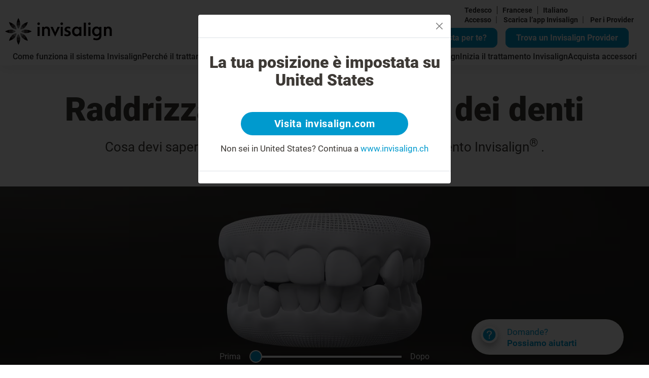

--- FILE ---
content_type: text/html; charset=utf-8
request_url: https://www.invisalign.ch/it/treatable-cases/generally-straighter-teeth
body_size: 25963
content:
<!DOCTYPE html><html lang="it-CH"><head><style>/* cyrillic-ext */
@font-face {
  font-family: 'Roboto';
  font-style: normal;
  font-weight: 400;
  src: url('/localfonts/robotoCyrillicExt/roboto-cyrillic-ext-regular.woff2') format('woff2'),
    url('/localfonts/robotoCyrillicExt/roboto-cyrillic-ext-regular.woff') format('woff'),
    url('/localfonts/robotoCyrillicExt/roboto-cyrillic-ext-regular.ttf') format('truetype'),
    url('/localfonts/robotoCyrillicExt/roboto-cyrillic-ext-regular.svg') format('svg');
  font-display: swap;
  unicode-range: U+0460-052F, U+1C80-1C88, U+20B4, U+2DE0-2DFF, U+A640-A69F, U+FE2E-FE2F;
}

/* cyrillic */
@font-face {
  font-family: 'Roboto';
  font-style: normal;
  font-weight: 400;
  src: url('/localfonts/robotoCyrillic/roboto-cyrillic-regular.woff2') format('woff2'),
    url('/localfonts/robotoCyrillic/roboto-cyrillic-regular.woff') format('woff'),
    url('/localfonts/robotoCyrillic/roboto-cyrillic-regular.ttf') format('truetype'),
    url('/localfonts/robotoCyrillic/roboto-cyrillic-regular.svg') format('svg');
  font-display: swap;
  unicode-range: U+0301, U+0400-045F, U+0490-0491, U+04B0-04B1, U+2116;
}

/* greek-ext */
@font-face {
  font-family: 'Roboto';
  font-style: normal;
  font-weight: 400;
  src: url('/localfonts/robotoGreekExt/roboto-greek-ext-regular.woff2') format('woff2'),
    url('/localfonts/robotoGreekExt/roboto-greek-ext-regular.woff') format('woff'),
    url('/localfonts/robotoGreekExt/roboto-greek-ext-regular.ttf') format('truetype'),
    url('/localfonts/robotoGreekExt/roboto-greek-ext-regular.svg') format('svg');
  font-display: swap;
  unicode-range: U+1F00-1FFF;
}

/* greek */
@font-face {
  font-family: 'Roboto';
  font-style: normal;
  font-weight: 400;
  src: url('/localfonts/robotoGreek/roboto-greek-regular.woff2') format('woff2'),
    url('/localfonts/robotoGreek/roboto-greek-regular.woff') format('woff'),
    url('/localfonts/robotoGreek/roboto-greek-regular.ttf') format('truetype'),
    url('/localfonts/robotoGreek/roboto-greek-regular.svg') format('svg');
  font-display: swap;
  unicode-range: U+0370-03FF;
}

/* vietnamese */
@font-face {
  font-family: 'Roboto';
  font-style: normal;
  font-weight: 400;
  src: url('/localfonts/robotoVietnamese/roboto-vietnamese-regular.woff2') format('woff2'),
    url('/localfonts/robotoVietnamese/roboto-vietnamese-regular.woff') format('woff'),
    url('/localfonts/robotoVietnamese/roboto-vietnamese-regular.ttf') format('truetype'),
    url('/localfonts/robotoVietnamese/roboto-vietnamese-regular.svg') format('svg');
  font-display: swap;
  unicode-range: U+0102-0103, U+0110-0111, U+0128-0129, U+0168-0169, U+01A0-01A1, U+01AF-01B0,
    U+1EA0-1EF9, U+20AB;
}

/* latin-ext */
@font-face {
  font-family: 'Roboto';
  font-style: normal;
  font-weight: 400;
  src: url('/localfonts/robotoLatinExt/roboto-latin-ext-regular.woff2') format('woff2'),
    url('/localfonts/robotoLatinExt/roboto-latin-ext-regular.woff') format('woff'),
    url('/localfonts/robotoLatinExt/roboto-latin-ext-regular.ttf') format('truetype'),
    url('/localfonts/robotoLatinExt/roboto-latin-ext-regular.svg') format('svg');
  font-display: swap;
  unicode-range: U+0100-024F, U+0259, U+1E00-1EFF, U+2020, U+20A0-20AB, U+20AD-20CF, U+2113,
    U+2C60-2C7F, U+A720-A7FF;
}

/* latin */
@font-face {
  font-family: 'Roboto';
  font-style: normal;
  font-weight: 400;
  src: url('/localfonts/robotoLatin/roboto-latin-regular.woff2') format('woff2'),
    url('/localfonts/robotoLatin/roboto-latin-regular.woff') format('woff'),
    url('/localfonts/robotoLatin/roboto-latin-regular.ttf') format('truetype'),
    url('/localfonts/robotoLatin/roboto-latin-regular.svg') format('svg');
  font-display: swap;
  unicode-range: U+0000-00FF, U+0131, U+0152-0153, U+02BB-02BC, U+02C6, U+02DA, U+02DC, U+2000-206F,
    U+2074, U+20AC, U+2122, U+2191, U+2193, U+2212, U+2215, U+FEFF, U+FFFD;
}

/* cyrillic-ext */
@font-face {
  font-family: 'Roboto';
  font-style: normal;
  font-weight: 500;
  src: url('/localfonts/robotoCyrillicExt/roboto-cyrillic-ext-500.woff2') format('woff2'),
    url('/localfonts/robotoCyrillicExt/roboto-cyrillic-ext-500.woff') format('woff'),
    url('/localfonts/robotoCyrillicExt/roboto-cyrillic-ext-500.ttf') format('truetype'),
    url('/localfonts/robotoCyrillicExt/roboto-cyrillic-ext-500.svg') format('svg');
  font-display: swap;
  unicode-range: U+0460-052F, U+1C80-1C88, U+20B4, U+2DE0-2DFF, U+A640-A69F, U+FE2E-FE2F;
}

/* cyrillic */
@font-face {
  font-family: 'Roboto';
  font-style: normal;
  font-weight: 500;
  src: url('/localfonts/robotoCyrillic/roboto-cyrillic-500.woff2') format('woff2'),
    url('/localfonts/robotoCyrillic/roboto-cyrillic-500.woff') format('woff'),
    url('/localfonts/robotoCyrillic/roboto-cyrillic-500.ttf') format('truetype'),
    url('/localfonts/robotoCyrillic/robotoCyrillic/roboto-cyrillic-500.svg') format('svg');
  font-display: swap;
  unicode-range: U+0301, U+0400-045F, U+0490-0491, U+04B0-04B1, U+2116;
}

/* greek-ext */
@font-face {
  font-family: 'Roboto';
  font-style: normal;
  font-weight: 500;
  src: url('/localfonts/robotoGreekExt/roboto-greek-ext-500.woff2') format('woff2'),
    url('/localfonts/robotoGreekExt/roboto-greek-ext-500.woff') format('woff'),
    url('/localfonts/robotoGreekExt/roboto-greek-ext-500.ttf') format('truetype'),
    url('/localfonts/robotoGreekExt/roboto-greek-ext-500.svg') format('svg');
  font-display: swap;
  unicode-range: U+1F00-1FFF;
}

/* greek */
@font-face {
  font-family: 'Roboto';
  font-style: normal;
  font-weight: 500;
  src: url('/localfonts/robotoGreek/roboto-greek-500.woff2') format('woff2'),
    url('/localfonts/robotoGreek/roboto-greek-500.woff') format('woff'),
    url('/localfonts/robotoGreek/roboto-greek-500.ttf') format('truetype'),
    url('/localfonts/robotoGreek/roboto-greek-500.svg') format('svg');
  font-display: swap;
  unicode-range: U+0370-03FF;
}

/* vietnamese */
@font-face {
  font-family: 'Roboto';
  font-style: normal;
  font-weight: 500;
  src: url('/localfonts/robotoVietnamese/roboto-vietnamese-500.woff2') format('woff2'),
    url('/localfonts/robotoVietnamese/roboto-vietnamese-500.woff') format('woff'),
    url('/localfonts/robotoVietnamese/roboto-vietnamese-500.ttf') format('truetype'),
    url('/localfonts/robotoVietnamese/roboto-vietnamese-500.svg') format('svg');
  font-display: swap;
  unicode-range: U+0102-0103, U+0110-0111, U+0128-0129, U+0168-0169, U+01A0-01A1, U+01AF-01B0,
    U+1EA0-1EF9, U+20AB;
}

/* latin-ext */
@font-face {
  font-family: 'Roboto';
  font-style: normal;
  font-weight: 500;
  src: url('/localfonts/robotoLatinExt/roboto-latin-ext-500.woff2') format('woff2'),
    url('/localfonts/robotoLatinExt/roboto-latin-ext-500.woff') format('woff'),
    url('/localfonts/robotoLatinExt/roboto-latin-ext-500.ttf') format('truetype'),
    url('/localfonts/robotoLatinExt/roboto-latin-ext-500.svg') format('svg');
  font-display: swap;
  unicode-range: U+0100-024F, U+0259, U+1E00-1EFF, U+2020, U+20A0-20AB, U+20AD-20CF, U+2113,
    U+2C60-2C7F, U+A720-A7FF;
}

/* latin */
@font-face {
  font-family: 'Roboto';
  font-style: normal;
  font-weight: 500;
  src: url('/localfonts/robotoLatin/roboto-latin-500.woff2') format('woff2'),
    url('/localfonts/robotoLatin/roboto-latin-500.woff') format('woff'),
    url('/localfonts/robotoLatin/roboto-latin-500.ttf') format('truetype'),
    url('/localfonts/robotoLatin/roboto-latin-500.svg') format('svg');
  font-display: swap;
  unicode-range: U+0000-00FF, U+0131, U+0152-0153, U+02BB-02BC, U+02C6, U+02DA, U+02DC, U+2000-206F,
    U+2074, U+20AC, U+2122, U+2191, U+2193, U+2212, U+2215, U+FEFF, U+FFFD;
}

/* cyrillic-ext */
@font-face {
  font-family: 'Roboto';
  font-style: normal;
  font-weight: 700;
  src: url('/localfonts/robotoCyrillicExt/roboto-cyrillic-ext-700.woff2') format('woff2'),
    url('/localfonts/robotoCyrillicExt/roboto-cyrillic-ext-700.woff') format('woff'),
    url('/localfonts/robotoCyrillicExt/roboto-cyrillic-ext-700.ttf') format('truetype'),
    url('/localfonts/robotoCyrillicExt/roboto-cyrillic-ext-700.svg') format('svg');
  font-display: swap;
  unicode-range: U+0460-052F, U+1C80-1C88, U+20B4, U+2DE0-2DFF, U+A640-A69F, U+FE2E-FE2F;
}

/* cyrillic */
@font-face {
  font-family: 'Roboto';
  font-style: normal;
  font-weight: 700;
  src: url('/localfonts/robotoCyrillic/roboto-cyrillic-700.woff2') format('woff2'),
    url('/localfonts/robotoCyrillic/roboto-cyrillic-700.woff') format('woff'),
    url('/localfonts/robotoCyrillic/roboto-cyrillic-700.ttf') format('truetype'),
    url('/localfonts/robotoCyrillic/roboto-cyrillic-700.svg') format('svg');
  font-display: swap;
  unicode-range: U+0301, U+0400-045F, U+0490-0491, U+04B0-04B1, U+2116;
}

/* greek-ext */
@font-face {
  font-family: 'Roboto';
  font-style: normal;
  font-weight: 700;
  src: url('/localfonts/robotoGreekExt/roboto-greek-ext-700.woff2') format('woff2'),
    url('/localfonts/robotoGreekExt/roboto-greek-ext-700.woff') format('woff'),
    url('/localfonts/robotoGreekExt/roboto-greek-ext-700.ttf') format('truetype'),
    url('/localfonts/robotoGreekExt/roboto-greek-ext-700.svg') format('svg');
  font-display: swap;
  unicode-range: U+1F00-1FFF;
}

/* greek */
@font-face {
  font-family: 'Roboto';
  font-style: normal;
  font-weight: 700;
  src: url('/localfonts/robotoGreek/roboto-greek-700.woff2') format('woff2'),
    url('/localfonts/robotoGreek/roboto-greek-700.woff') format('woff'),
    url('/localfonts/robotoGreek/roboto-greek-700.ttf') format('truetype'),
    url('/localfonts/robotoGreek/roboto-greek-700.svg') format('svg');
  font-display: swap;
  unicode-range: U+0370-03FF;
}

/* vietnamese */
@font-face {
  font-family: 'Roboto';
  font-style: normal;
  font-weight: 700;
  src: url('/localfonts/robotoVietnamese/roboto-vietnamese-700.woff2') format('woff2'),
    url('/localfonts/robotoVietnamese/roboto-vietnamese-700.woff') format('woff'),
    url('/localfonts/robotoVietnamese/roboto-vietnamese-700.ttf') format('truetype'),
    url('/localfonts/robotoVietnamese/roboto-vietnamese-700.svg') format('svg');
  font-display: swap;
  unicode-range: U+0102-0103, U+0110-0111, U+0128-0129, U+0168-0169, U+01A0-01A1, U+01AF-01B0,
    U+1EA0-1EF9, U+20AB;
}

/* latin-ext */
@font-face {
  font-family: 'Roboto';
  font-style: normal;
  font-weight: 700;
  src: url('/localfonts/robotoLatinExt/roboto-latin-ext-700.woff2') format('woff2'),
    url('/localfonts/robotoLatinExt/roboto-latin-ext-700.woff') format('woff'),
    url('/localfonts/robotoLatinExt/roboto-latin-ext-700.ttf') format('truetype'),
    url('/localfonts/robotoLatinExt/roboto-latin-ext-700.svg') format('svg');
  font-display: swap;
  unicode-range: U+0100-024F, U+0259, U+1E00-1EFF, U+2020, U+20A0-20AB, U+20AD-20CF, U+2113,
    U+2C60-2C7F, U+A720-A7FF;
}

/* latin */
@font-face {
  font-family: 'Roboto';
  font-style: normal;
  font-weight: 700;
  src: url('/localfonts/robotoLatin/roboto-latin-700.woff2') format('woff2'),
    url('/localfonts/robotoLatin/roboto-latin-700.woff') format('woff'),
    url('/localfonts/robotoLatin/roboto-latin-700.ttf') format('truetype'),
    url('/localfonts/robotoLatin/roboto-latin-700.svg') format('svg');
  font-display: swap;
  unicode-range: U+0000-00FF, U+0131, U+0152-0153, U+02BB-02BC, U+02C6, U+02DA, U+02DC, U+2000-206F,
    U+2074, U+20AC, U+2122, U+2191, U+2193, U+2212, U+2215, U+FEFF, U+FFFD;
}

/* cyrillic-ext */
@font-face {
  font-family: 'Roboto';
  font-style: normal;
  font-weight: 900;
  src: url('/localfonts/robotoCyrillicExt/roboto-cyrillic-ext-900.woff2') format('woff2'),
    url('/localfonts/robotoCyrillicExt/robotoCyrillicExt/roboto-cyrillic-ext-900.woff') format('woff'),
    url('/localfonts/robotoCyrillicExt/robotoCyrillicExt/roboto-cyrillic-ext-900.ttf') format('truetype'),
    url('/localfonts/robotoCyrillicExt/robotoCyrillicExt/roboto-cyrillic-ext-900.svg') format('svg');
  font-display: swap;
  unicode-range: U+0460-052F, U+1C80-1C88, U+20B4, U+2DE0-2DFF, U+A640-A69F, U+FE2E-FE2F;
}

/* cyrillic */
@font-face {
  font-family: 'Roboto';
  font-style: normal;
  font-weight: 900;
  src: url('/localfonts/robotoCyrillic/roboto-cyrillic-900.woff2') format('woff2'),
    url('/localfonts/robotoCyrillic/roboto-cyrillic-900.woff') format('woff'),
    url('/localfonts/robotoCyrillic/roboto-cyrillic-900.ttf') format('truetype'),
    url('/localfonts/robotoCyrillic/roboto-cyrillic-900.svg') format('svg');
  font-display: swap;
  unicode-range: U+0301, U+0400-045F, U+0490-0491, U+04B0-04B1, U+2116;
}

/* greek-ext */
@font-face {
  font-family: 'Roboto';
  font-style: normal;
  font-weight: 900;
  src: url('/localfonts/robotoGreekExt/roboto-greek-ext-900.woff2') format('woff2'),
    url('/localfonts/robotoGreekExt/roboto-greek-ext-900.woff') format('woff'),
    url('/localfonts/robotoGreekExt/roboto-greek-ext-900.ttf') format('truetype'),
    url('/localfonts/robotoGreekExt/roboto-greek-ext-900.svg') format('svg');
  font-display: swap;
  unicode-range: U+1F00-1FFF;
}

/* greek */
@font-face {
  font-family: 'Roboto';
  font-style: normal;
  font-weight: 900;
  src: url('/localfonts/robotoGreek/roboto-greek-900.woff2') format('woff2'),
    url('/localfonts/robotoGreek/roboto-greek-900.woff') format('woff'),
    url('/localfonts/robotoGreek/roboto-greek-900.ttf') format('truetype'),
    url('/localfonts/robotoGreek/roboto-greek-900.svg') format('svg');
  font-display: swap;
  unicode-range: U+0370-03FF;
}

/* vietnamese */
@font-face {
  font-family: 'Roboto';
  font-style: normal;
  font-weight: 900;
  src: url('/localfonts/robotoVietnamese/roboto-vietnamese-900.woff2') format('woff2'),
    url('/localfonts/robotoVietnamese/roboto-vietnamese-900.woff') format('woff'),
    url('/localfonts/robotoVietnamese/roboto-vietnamese-900.ttf') format('truetype'),
    url('/localfonts/robotoVietnamese/roboto-vietnamese-900.svg') format('svg');
  font-display: swap;
  unicode-range: U+0102-0103, U+0110-0111, U+0128-0129, U+0168-0169, U+01A0-01A1, U+01AF-01B0,
    U+1EA0-1EF9, U+20AB;
}

/* latin-ext */
@font-face {
  font-family: 'Roboto';
  font-style: normal;
  font-weight: 900;
  src: url('/localfonts/robotoLatinExt/roboto-latin-ext-900.woff2') format('woff2'),
    url('/localfonts/robotoLatinExt/roboto-latin-ext-900.woff') format('woff'),
    url('/localfonts/robotoLatinExt/roboto-latin-ext-900.ttf') format('truetype'),
    url('/localfonts/robotoLatinExt/roboto-latin-ext-900.svg') format('svg');
  font-display: swap;
  unicode-range: U+0100-024F, U+0259, U+1E00-1EFF, U+2020, U+20A0-20AB, U+20AD-20CF, U+2113,
    U+2C60-2C7F, U+A720-A7FF;
}

/* latin */
@font-face {
  font-family: 'Roboto';
  font-style: normal;
  font-weight: 900;
  src: url('/localfonts/robotoLatin/roboto-latin-900.woff2') format('woff2'),
    url('/localfonts/robotoLatin/roboto-latin-900.woff') format('woff'),
    url('/localfonts/robotoLatin/roboto-latin-900.ttf') format('truetype'),
    url('/localfonts/robotoLatin/roboto-latin-900.svg') format('svg');
  font-display: swap;
  unicode-range: U+0000-00FF, U+0131, U+0152-0153, U+02BB-02BC, U+02C6, U+02DA, U+02DC, U+2000-206F,
    U+2074, U+20AC, U+2122, U+2191, U+2193, U+2212, U+2215, U+FEFF, U+FFFD;
}</style><script src="https://consent.trustarc.com/notice?domain=invisalign.com&amp;country=gb&amp;c=teconsent&amp;language=it&amp;gtm=1&amp;js=nj&amp;noticeType=bb&amp;text=true&amp;pcookie" type="text/javascript" async=""></script><script id="trustArc-autoblock-script" type="text/javascript" async="" src="https://consent.trustarc.com/autoblockasset/core.min.js?domain=invisalign.com&amp;country=gb"></script><script id="trustArc-autoblockoptout-script" type="text/javascript" async="" src="https://consent.trustarc.com/autoblockoptout?domain=invisalign.com&amp;country=gb"></script><meta charSet="utf-8"/><meta http-equiv="X-UA-Compatible" content="IE=edge"/><meta name="viewport" content="initial-scale=1.0, width=device-width"/><title>Raddrizzamento generale dei denti</title><meta name="description" content="Denti complessivamente più dritti"/><meta name="keywords" content="Denti complessivamente più dritti"/><link rel="canonical" href="https://www.invisalign.ch/it/treatable-cases/generally-straighter-teeth"/><link rel="alternate" hrefLang="de" href="https://www.invisalign.ch/treatable-cases/generally-straighter-teeth"/><link rel="alternate" hrefLang="fr" href="https://www.invisalign.ch/fr/treatable-cases/generally-straighter-teeth"/><link rel="alternate" hrefLang="it" href="https://www.invisalign.ch/it/treatable-cases/generally-straighter-teeth"/><meta name="facebook-domain-verification" content="xbf7jtc9eylm3bcil4kk7exgmq3pea"/><meta name="google-site-verification" content="S41Um-WxOhQgsSyeqY5plW50weEkwopu104T6_j4Y7s"/><style>.layout-uk-invisalign-center .smile-visualization-wrap label.sv-checkmarkcontainer.sv-font-smaller { color: white !important; }



.dl-root.eu.modal.show {
z-index: 10001;
}.dl-root .transparent-box .bbanner-box {
    bottom: unset !important;
    top: 0;
    left: unset;
    right:0;
}





@media (min-width: 992px){
.Footer_floatRow___Vs1v {
    display: inline-block !important;
    width: 100%;
}
}
.Footer_Col__CqpTN {
    float: left;
    width: 20%;
}
.Footer_ColWithChilds__CnmhB {
    float: right!important;
}
#__next > div.container > div.Footer_floatRow___Vs1v > div:nth-child(4){
    margin-bottom: 10px;
} 
	

.dl-root.eu .dl-extra-doc-param {
  display:table;
}
.dl-root.eu .dl-filter-header-row {
  z-index:50;
}
.smileasses-img{
      width: 100%;
}
.smileasses-mobimg{
    display: none;
}
.sa-select {
    text-align-last: center;
}

.homepage-hero-section .inner-wrapper {
    padding-left: 45%;
}

@media only screen and (max-width: 767px){
.homepage-hero-section .inner-wrapper {
  padding-left: 0;
}
}
.HeroSection_content__fLGEg
{
    padding-left: 7% !important;
}


.smile-visualization-wrap .sv-form-control[type=text] {
padding-right: 5px !important;
}

.smile-visualization-wrap .sv-thankyou-msg{
color:white;
}
.sa-image-answer-item input:checked+.image-check {
    border: 1px solid #009ace;
    background-color: #009ace;
    color: #fff;
}
/**************Header CTA buttons***************/
.fad{
    display: inline-block;
}
.fad .sa-link {
    margin-right: 1rem;
}
.fad .fad-link, .fad .sa-link {
     border-radius: 15px;
    background-color: #009ace;
    display: inline-block;
    border: none;
    padding: 9px 20px 9px 20px;
    max-width: 325px;
    text-align: center;
    font-size: 20px;
    color: #ffffff;
    text-decoration: none;
    font-weight: bold;
    transition: all 0.05s ease-out;
    border: 2px solid #009ace;
    cursor: pointer;
}
.fad .fad-link:hover, .fad .sa-link:hover,.fad .fad-link:focus, .fad .sa-link:focus,.fad .fad-link:active, .fad .sa-link:active {
text-decoration: none;
      color: #008ebe;
      background-color: #ffffff;
      border: 2px solid #009ace;
      outline: 0px;
}
.fad .fad-input,.fad .fad-btn {
display: none;
}
/**************iPad***************/
@media only screen and (min-width: 768px) and (max-width: 991px){
.fad{
    display: inline-block;
    top: 30px;
}
.fad .sa-link, .fad .fad-link {
    display: none;
}
/**************MobileLinks & header BTN's***************/
.homepage-heading{
    font-size: 25px;
    margin-bottom: 15px;
}
.homepage-hero-section .inner-wrapper h1 {
    font-size: 32px !important ;
    margin-bottom: 15px !important ;
}
#smileview-main{
    max-width: 350px !important ;
}
.img-QR{
width: 50px !important;
height: 50px !important;
}
.h2-QR{
 margin: 8px 0 0 5px !important;
}
.homepage-hero-section .inner-wrapper .checklist li {
    margin-bottom: 14px;
}
.homepage-hero-section .inner-wrapper .checklist li p a {
    font-size: 12px;
}
.get-start a, .get-start .inv-btn, .get-start .btn-blue, .get-start button {
 font-size: 10px;
}
.homepage-hero-section .inner-wrapper .checklist {
    margin-bottom: 14px;
}
.homepage-hero-section .inner-wrapper h2 {
    font-size: 14px;
    margin-bottom: 6px;
}
.homepage-hero-section .inner-wrapper .checklist {
    margin-bottom: 16px;
}
}
/**************iPad Pro***************/
@media only screen and (min-width: 992px) and (max-width: 1199px){
.homepage-heading{
    font-size: 35px;
    margin-bottom: 15px;
}
.homepage-hero-section .inner-wrapper h1 {
    font-size: 35px !important;
    margin-bottom: 20px !important;
    max-width: 400px;
}
.homepage-hero-section .inner-wrapper .checklist li p a {
    font-size: 18px;
}

 .get-start a, .get-start .inv-btn, .get-start .btn-blue, .get-start button {
 font-size: 13px;

}
.homepage-hero-section .inner-wrapper h2 {
    font-size: 20px;
    margin-bottom: 12px;
}
.homepage-hero-section .inner-wrapper .checklist {
    margin-bottom: 10px;
}
#smileview-main{
    max-width: 450px !important ;
}
.img-QR{
width: 50px !important;
height: 50px !important;
}
.h2-QR{
 margin: 3px 0 0 4px!important;
    font-size: 16px !important;
}
}



/**************Mobile***************/
@media only screen and (max-width: 767px){
.get-start a {
    font-size: 18px !important;
    display: inline-block !important;
    max-width: 400px !important;
}

.dl-root .btn-dark-border, .dl-root .btn-dark-border.transparent {
line-height: 15px !important;
}

.homepage-subheading{
 font-size: 35px !important;
}

#desktop-QR {
 display: none !important ; 
}
#desktop-btn{
display:initial !important;
}
.smileasses-mobimg{
    width: 100%;
    display: unset;
}
.smileasses-img{
      display: none;
}
.sa-answer-item2 {
    margin-bottom: 5%;
}
/************** header BTN's***************/
.fad{
    display: none;
}
/************** header BTN's***************/
}
/**************mini disktops***************/
@media only screen and (min-width: 1200px) and (max-width: 1549px){
.homepage-heading{
    font-size: 45px;
    margin-bottom: 15px;
}
.homepage-subheading{
 font-size: 40px !important;
}
.homepage-subheading2{
font-size: 20px;
}
 .homepage-hero-section .inner-wrapper h1 {
      font-size: 45px;
    margin-bottom: 20px !important;
  }
 .homepage-hero-section .inner-wrapper .checklist li p a {
    font-size: 20px;
 }
.get-start a, .get-start .inv-btn, .get-start .btn-blue, .get-start button { 
   font-size: 18px !important;
  
}
#smileview-main{
    max-width: 450px !important ;
}
.img-QR{
width: 50px !important;
height: 50px !important;
}
.h2-QR{
 margin: 3px 0 0 4px!important;
    font-size: 16px !important;
}

}
#replaceH1 {
  font-size: 25px;
  font-weight: 400;
  line-height: 1.28;
  margin-bottom: 10px;
}
@media (min-width: 992px) {
  #replaceH1 {
    font-size: 35px;
    line-height: 1.28;
    margin-bottom: 10px;
  }
}</style><link rel="manifest" href="/manifest.json"/><script type="application/ld+json">{"@context":"https://schema.org","@type":"WebPage","mainEntityOfPage":{"@type":"WebPage","@id":"https://www.invisalign.ch/it/treatable-cases/generally-straighter-teeth"},"headline":"Raddrizzamento generale dei denti","description":"Denti complessivamente più dritti","datePublished":"2024-01-31T05:19:36.829Z","author":{"@type":"Organization","name":"Invisalign"},"publisher":{"@type":"Organization","name":"Invisalign","logo":{"@type":"ImageObject","url":"//images.ctfassets.net/vh25xg5i1h5l/4ZorEAON1sJLoK7h479fh5/9cf3dd61ea86ff91eaa5a05416edd493/invis_logo_black_no_res.svg"}},"image":{"@type":"ImageObject","url":"//images.ctfassets.net/vh25xg5i1h5l/479zuFNkAftQlpymRdP6J7/889dc90112949eb0fb07b8faaee962bd/align_banner.jpg"}}</script><script type="application/ld+json">{"@context":"http://schema.org","@type":"ImageGallery","name":"ImageGallery","hasPart":[{"@type":"ImageObject","contentUrl":"//images.ctfassets.net/vh25xg5i1h5l/3esesyFSdxaeYFAKf4wf8o/33d016684c94f8f9bb104a0bbd00185b/INV_TopoPattern_LargeSize_BrigthBlue_55perc.png","description":"Background light blue line","locationCreated":{"@type":"Place","geo":{"@type":"GeoCoordinates","latitude":"0","longitude":"0"}}},{"@type":"ImageObject","contentUrl":"//images.ctfassets.net/vh25xg5i1h5l/6UGVHwXOjjGGPpfXqpmHrn/23ad62766ed989cff17c352f0aa86bc7/question_new.svg","description":"Question icon","locationCreated":{"@type":"Place","geo":{"@type":"GeoCoordinates","latitude":"0","longitude":"0"}}},{"@type":"ImageObject","contentUrl":"//images.ctfassets.net/vh25xg5i1h5l/xNkeutqaPy8yLrwDMM8hE/840ac3f46ae75360e6810da8da188bea/cross_new_.svg","description":"cross_new","locationCreated":{"@type":"Place","geo":{"@type":"GeoCoordinates","latitude":"0","longitude":"0"}}},{"@type":"ImageObject","contentUrl":"//images.ctfassets.net/vh25xg5i1h5l/1YvjuUhDOWiJupB71rG3Rt/bc8467e50aa931c255972d0dd26fa685/checkmark.svg","description":"check-mark","locationCreated":{"@type":"Place","geo":{"@type":"GeoCoordinates","latitude":"0","longitude":"0"}}},{"@type":"ImageObject","contentUrl":"//images.ctfassets.net/vh25xg5i1h5l/ngG0Lcuxoc8RNBVwL29nr/61df0f855c36f1f957c706c071a0220d/invis_-_q_mark.svg","description":"Question Mark","locationCreated":{"@type":"Place","geo":{"@type":"GeoCoordinates","latitude":"0","longitude":"0"}}},{"@type":"ImageObject","contentUrl":"//images.ctfassets.net/vh25xg5i1h5l/3cSfZ88Nyn2hsVK5keQ28/422cecefc71f7a8bfefef3ab4844a4fd/quesiton_.svg","description":"popup_close","locationCreated":{"@type":"Place","geo":{"@type":"GeoCoordinates","latitude":"0","longitude":"0"}}},{"@type":"ImageObject","contentUrl":"//images.ctfassets.net/vh25xg5i1h5l/4lHtvw6iYZeFn8MDkzB3bv/f9b50e0a2f313d643afe7ecf790257a5/INV369_Social_Image_5-_Coffee.png","description":"[DE] 5.Social Image - Coffee","locationCreated":{"@type":"Place","geo":{"@type":"GeoCoordinates","latitude":"0","longitude":"0"}}}]}</script><script>window.dataLayer = window.dataLayer || [];
    window.dataLayer.push({
      originalLocation: document.location.protocol + '//' +
                        document.location.hostname +
                        document.location.pathname +
                        document.location.search
    });(function(w,d,s,l,i){w[l]=w[l]||[];w[l].push({'gtm.start':
            new Date().getTime(),event:'gtm.js'});var f=d.getElementsByTagName(s)[0],
            j=d.createElement(s),dl=l!='dataLayer'?'&l='+l:'';j.async=true;j.src=
            'https://www.googletagmanager.com/gtm.js?id='+i+dl;f.parentNode.insertBefore(j,f);
            })(window,document,'script','dataLayer', 'GTM-TLSSDS');
            </script><meta name="next-head-count" content="17"/><link rel="preload" href="/_next/static/css/3fc420a402699cf2.css" as="style"/><link rel="stylesheet" href="/_next/static/css/3fc420a402699cf2.css" data-n-g=""/><link rel="preload" href="/_next/static/css/7538fb8b81cea941.css" as="style"/><link rel="stylesheet" href="/_next/static/css/7538fb8b81cea941.css" data-n-p=""/><link rel="preload" href="/_next/static/css/0ac6388dae6907a0.css" as="style"/><link rel="stylesheet" href="/_next/static/css/0ac6388dae6907a0.css" data-n-p=""/><link rel="preload" href="/_next/static/css/1389a6ddc6afd6a8.css" as="style"/><link rel="stylesheet" href="/_next/static/css/1389a6ddc6afd6a8.css"/><noscript data-n-css=""></noscript><script defer="" nomodule="" src="/_next/static/chunks/polyfills-5cd94c89d3acac5f.js"></script><script defer="" src="/_next/static/chunks/431.57e3a88116766669.js"></script><script src="/_next/static/chunks/webpack-4d678304d21607d3.js" defer=""></script><script src="/_next/static/chunks/framework-568b840ecff66744.js" defer=""></script><script src="/_next/static/chunks/main-a0c9100a42854291.js" defer=""></script><script src="/_next/static/chunks/pages/_app-bd1a4968652faf72.js" defer=""></script><script src="/_next/static/chunks/299-b21e74cb04edaa03.js" defer=""></script><script src="/_next/static/chunks/4350-daa0a2cf7dfa0224.js" defer=""></script><script src="/_next/static/chunks/6754-463454a1d9c74098.js" defer=""></script><script src="/_next/static/chunks/pages/%5B...slug%5D-924a2612080f7c29.js" defer=""></script><script src="/_next/static/Uk7GlkamAmDW3qU7zaLgO/_buildManifest.js" defer=""></script><script src="/_next/static/Uk7GlkamAmDW3qU7zaLgO/_ssgManifest.js" defer=""></script><script src="/_next/static/Uk7GlkamAmDW3qU7zaLgO/_middlewareManifest.js" defer=""></script></head><body class="it-CH EMEA"><div id="__next" data-reactroot=""><div data-anchor="nav" class="Header_header__TkFko Header_sticky-visible__wwz7A"><div class="Header_headerLinks__NfUrW d-none d-md-flex"><div class="Header_forLinks__H4vpt d-none d-lg-block"><div class="LanguageSwitch_switch__yivv9"><a href="/treatable-cases/generally-straighter-teeth">Tedesco</a><a href="/fr/treatable-cases/generally-straighter-teeth">Francese</a><a href="/it/treatable-cases/generally-straighter-teeth">Italiano</a></div><span> <a target="_blank" rel="noopener" href="https://my.invisalign.it/login">Accesso</a><span class="Header_seperator__unHbQ">|</span></span><span> <a target="_blank" rel="noopener" href="/it/mobileapp">Scarica l’app Invisalign</a><span class="Header_seperator__unHbQ">|</span></span><span> <a href="#for-doctors">Per i Provider</a></span></div><div class="FadMiniSearch_fadlinkBtn__68aMB"><a class="FadMiniSearch_saLink__AXswh d-none d-lg-inline-block" data-telium-event="header_take_sa" href="/it/smile-assessment">Invisalign è la scelta giusta per te?</a><label for="find_a_doctor_zip"><a class="FadMiniSearch_fadLink__iYwDn" data-telium-event="fad_home_page_serach" href="/it/find-a-doctor">Trova un Invisalign Provider</a></label></div></div><div><nav class="TopNavigation_nav__VA8Si navbar navbar navbar-expand-lg navbar-light"><a class="TopNavigation_logo__bk2Hw navbar-brand" href="/it"><img src=" //images.ctfassets.net/vh25xg5i1h5l/4ZorEAON1sJLoK7h479fh5/9cf3dd61ea86ff91eaa5a05416edd493/invis_logo_black_no_res.svg" alt="Home" data-telium-event="header_logo"/></a><button type="button" aria-label="Toggle navigation" class="TopNavigation_customTogglerBtn__g_DTQ navbar-toggler collapsed"><span class="menu-text">MENU</span><span class="TopNavigation_hamburgerMobCustomizedTop__dkijR"></span><span class="TopNavigation_hamburgerMobCustomizedBottom__faQvs"></span></button><div class="navbar-nav navbar-collapse collapse"><div class="TopNavigation_Nav__ZzBSY d-none d-lg-flex navbar-nav" role="menubar"><div role="menubar" class="TopNavigation_NavItem__uS3k6"><span class="TopNavigation_NavItemLink__Lo2af TopNavigation_NavItemLinkDropdownMark__9MZwX" aria-expanded="false"><span>Come funziona il sistema Invisalign</span></span><div role="menu" class="TopNavigation_NavItemSubmenu__ZEhi1 d-none"><div class=""><a class="dropdown-item class_how_invisalign_works_menu" data-telium-event="header_how_invisalign_works_menu" role="menuitem" href="/it/how-invisalign-works"><span>Come funziona il sistema Invisalign</span></a></div><div class=""><a class="dropdown-item" role="menuitem" href="/it/frequently-asked-questions"><span>Domande frequenti</span></a></div></div></div><div role="menubar" class="TopNavigation_NavItem__uS3k6"><span class="TopNavigation_NavItemLink__Lo2af TopNavigation_NavItemLinkDropdownMark__9MZwX" aria-expanded="false"><span>Perché il trattamento Invisalign è diverso?</span></span><div role="menu" class="TopNavigation_NavItemSubmenu__ZEhi1 d-none"><div class=""><a class="dropdown-item class_adults_sub_menu" data-telium-event="header_adults_sub_menu" role="menuitem" href="/it/the-invisalign-difference/adult"><span>Adulti</span></a></div><div class=""><a class="dropdown-item class_parents_sub_menu" data-telium-event="header_parents_sub_menu" role="menuitem" href="/it/the-invisalign-difference/parent"><span>Adolescente</span></a></div></div></div><div role="menubar" class="TopNavigation_NavItem__uS3k6"><span class="TopNavigation_NavItemLink__Lo2af TopNavigation_NavItemLinkDropdownMark__9MZwX" aria-expanded="false"><span>Casi trattabili</span></span><div role="menu" class="TopNavigation_NavItemSubmenu__ZEhi1 d-none"><div class=""><a class="dropdown-item class_treatable_cases_sub_menu" data-telium-event="header_treatable_cases_sub_menu" role="menuitem" href="/it/treatable-cases"><span>Casi trattabili</span></a></div><div class=""><a class="dropdown-item class_overbite_sub_menu" data-telium-event="header_overbite_sub_menu" role="menuitem" href="/it/treatable-cases/overbite"><span>Overbite</span></a></div><div class=""><a class="dropdown-item class_underbite_sub_menu" data-telium-event="header_underbite_sub_menu" role="menuitem" href="/it/treatable-cases/underbite"><span>Morso inferiore</span></a></div><div class=""><a class="dropdown-item class_crossbite_sub_menu" data-telium-event="header_crossbite_sub_menu" role="menuitem" href="/it/treatable-cases/crossbite"><span>Morso crociato</span></a></div><div class=""><a class="dropdown-item class_gapteeth_sub_menu" data-telium-event="header_gapteeth_sub_menu" role="menuitem" href="/it/treatable-cases/gap-teeth"><span>Spazio tra i denti</span></a></div><div class=""><a class="dropdown-item class_openbite_sub_menu" data-telium-event="header_openbite_sub_menu" role="menuitem" href="/it/treatable-cases/open-bite"><span>Morso aperto</span></a></div><div class=""><a class="dropdown-item class_crowded_teeth_sub_menu" data-telium-event="header_crowded_teeth_sub_menu" role="menuitem" href="/it/treatable-cases/crowded-teeth"><span>Affollamento</span></a></div><div class=""><a class="dropdown-item class_baby_permanent_teeth_sub_menu" data-telium-event="header_baby_permanent_teeth_sub_menu" role="menuitem" href="/it/treatable-cases/invisalign-phase-1"><span>Denti da latte e denti permanenti</span></a></div><div class=""><a class="dropdown-item class_straighter_teeth_sub_menu" data-telium-event="header_straighter_teeth_sub_menu" role="menuitem" href="/it/treatable-cases/generally-straighter-teeth"><span>Denti complessivamente più dritti</span></a></div></div></div><div role="menubar" class="TopNavigation_NavItem__uS3k6"><a class="TopNavigation_NavItemLink__Lo2af" data-telium-event="header_how_invisalign_cost_sub_menu" href="/it/invisalign-cost"><span>Costo del trattamento Invisalign</span></a></div><div role="menubar" class="TopNavigation_NavItem__uS3k6"><span class="TopNavigation_NavItemLink__Lo2af TopNavigation_NavItemLinkDropdownMark__9MZwX" aria-expanded="false" data-telium-event="header_get_inv"><span>Inizia il trattamento Invisalign</span></span><div role="menu" class="TopNavigation_NavItemSubmenu__ZEhi1 d-none"><div class=""><a class="dropdown-item class_get_inv" data-telium-event="header_get_inv" role="menuitem" href="/it/get-invisalign"><span>Inizia il trattamento Invisalign</span></a></div><div class=""><a class="dropdown-item class_find_a_doctor_sub_menu" data-telium-event="header_find_a_doctor_sub_menu" role="menuitem" href="/it/find-a-doctor"><span>Trova Invisalign Provider</span></a></div><div class=""><a class="dropdown-item class_take_smile_assessment_sub_menu" data-telium-event="header_take_smile_assessment_sub_menu" role="menuitem" href="/it/smile-assessment"><span>Valutazione del sorriso</span></a></div><div class=""><a class="dropdown-item" role="menuitem" href="/it/smile-view"><span>SmileView</span></a></div></div></div><div role="menubar" class="TopNavigation_NavItem__uS3k6"><a class="TopNavigation_NavItemLink__Lo2af" href="https://shop.invisalign.it"><span>Acquista accessori</span></a></div><div role="menubar" class="TopNavigation_NavItem__uS3k6 TopNavigation_desktophide__Vb2qb"><a class="TopNavigation_NavItemLink__Lo2af" href="https://my.invisalign.it/login"><span>Accesso paziente</span></a></div><div role="menubar" class="TopNavigation_NavItem__uS3k6 TopNavigation_desktophide__Vb2qb"><span class="TopNavigation_NavItemLink__Lo2af TopNavigation_NavItemLinkDropdownMark__9MZwX" aria-expanded="false"><span>Per i Provider</span></span><div role="menu" class="TopNavigation_NavItemSubmenu__ZEhi1 d-none"><div class=""><span class="dropdown-item" role="menuitem"><span><a _self="" href="https://www.invisalign.ch/it/ortho" style="color: #212529; target=">Per gli ortodontisti</a></span></span></div><div class=""><span class="dropdown-item" role="menuitem"><span><a _self="" href="https://www.invisalign.ch/it/gp" style="color: #212529; target=">Per i dentisti</a></span></span></div><div class=""><a class="dropdown-item" role="menuitem" href="https://vip.invisalign.com"><span>Vai all’IDS</span></a></div></div></div><div class="d-lg-none" style="margin-top:15px"><div class="LanguageSwitch_switch__yivv9"><a href="/treatable-cases/generally-straighter-teeth">Tedesco</a><a href="/fr/treatable-cases/generally-straighter-teeth">Francese</a><a href="/it/treatable-cases/generally-straighter-teeth">Italiano</a></div></div></div></div></nav></div><div class="Header_mobileLinks__ix_lu d-lg-none"><a data-telium-event="take_smile_assessment_sub_menu" class="" href="/it/smile-assessment"><span>Valutazione del sorriso</span></a><a data-telium-event="find_a_doctor_sub_menu" class="" href="/it/find-a-doctor"><span>Trova Invisalign Provider</span></a></div></div><div class="container-fluid"><div class="padding-top-5 padding-bottom-5 Default_root__yo2mK"><h1><div style="text-align: center;">Raddrizzamento generale dei denti</div></h1><div class=""><h3 style="text-align: center;">Cosa devi sapere per migliorare il tuo sorriso con il trattamento Invisalign<sup>&reg;</sup> .</h3>
</div></div></div><div class="container-fluid"><div class="Video_clr-white__AOK6x align-bottom content-box Video_video-box__cA1Ie clr-white align-bottom"><div class="Video_video-container__ynA3O"><video src="https://videos.ctfassets.net/vh25xg5i1h5l/7to9JeX1euqwnJKUeCUz6t/778bb928cc567a3d864fcf24faadfa2b/_GB__generally_straighter_1440x460.mp4" class="video" playsinline="" controlsList="nodownload"></video><div class="Video_video-progress-container__x5ynl"><div class="Video_video-progress-left__lpBot">Prima</div><input type="range" class="Video_video-progress__4JJtY" min="0" max="2" step="0.1" value="0"/><div class="Video_video-progress-right__JO8r3">Dopo</div></div></div><div class="Video_main-content__gR__P"><p style="text-align: center;"><span style="font-size:11px">Solo a scopo dimostrativo.</span></p>
</div></div></div><div class="container-fluid"><div class="container-inner FaqsSection_root__IkP3_"><div><h2>Domande Frequenti</h2><div class="FaqsSection_row__5zfJB row"><div data-idx="0" class="col-md-4"><div class="FaqsItem_root__s4VDY"><div class="FaqsItem_item__18vKq"><div class="FaqsItem_title__cnFBS">I denti inclinati sembrano essere solo un problema minore. Perché dovrei farlo correggere?</div><div class="FaqsItem_icon__vp4LB "></div></div></div></div></div><div class="FaqsSection_content__7kMKo"></div></div></div></div><div class="container-fluid"><div class="Default_root__yo2mK"><span style="box-sizing:border-box;display:block;overflow:hidden;width:initial;height:initial;background:none;opacity:1;border:0;margin:0;padding:0;position:absolute;top:0;left:0;bottom:0;right:0"><img alt="Background light blue line" src="[data-uri]" decoding="async" data-nimg="fill" style="position:absolute;top:0;left:0;bottom:0;right:0;box-sizing:border-box;padding:0;border:none;margin:auto;display:block;width:0;height:0;min-width:100%;max-width:100%;min-height:100%;max-height:100%;object-fit:cover;object-position:center top"/><noscript><img alt="Background light blue line" sizes="100vw" srcSet="https://images.ctfassets.net/vh25xg5i1h5l/3esesyFSdxaeYFAKf4wf8o/33d016684c94f8f9bb104a0bbd00185b/INV_TopoPattern_LargeSize_BrigthBlue_55perc.png?fm=webp&amp;w=640 640w, https://images.ctfassets.net/vh25xg5i1h5l/3esesyFSdxaeYFAKf4wf8o/33d016684c94f8f9bb104a0bbd00185b/INV_TopoPattern_LargeSize_BrigthBlue_55perc.png?fm=webp&amp;w=750 750w, https://images.ctfassets.net/vh25xg5i1h5l/3esesyFSdxaeYFAKf4wf8o/33d016684c94f8f9bb104a0bbd00185b/INV_TopoPattern_LargeSize_BrigthBlue_55perc.png?fm=webp&amp;w=828 828w, https://images.ctfassets.net/vh25xg5i1h5l/3esesyFSdxaeYFAKf4wf8o/33d016684c94f8f9bb104a0bbd00185b/INV_TopoPattern_LargeSize_BrigthBlue_55perc.png?fm=webp&amp;w=1080 1080w, https://images.ctfassets.net/vh25xg5i1h5l/3esesyFSdxaeYFAKf4wf8o/33d016684c94f8f9bb104a0bbd00185b/INV_TopoPattern_LargeSize_BrigthBlue_55perc.png?fm=webp&amp;w=1200 1200w, https://images.ctfassets.net/vh25xg5i1h5l/3esesyFSdxaeYFAKf4wf8o/33d016684c94f8f9bb104a0bbd00185b/INV_TopoPattern_LargeSize_BrigthBlue_55perc.png?fm=webp&amp;w=1920 1920w" src="https://images.ctfassets.net/vh25xg5i1h5l/3esesyFSdxaeYFAKf4wf8o/33d016684c94f8f9bb104a0bbd00185b/INV_TopoPattern_LargeSize_BrigthBlue_55perc.png?fm=webp&amp;w=1920" decoding="async" data-nimg="fill" style="position:absolute;top:0;left:0;bottom:0;right:0;box-sizing:border-box;padding:0;border:none;margin:auto;display:block;width:0;height:0;min-width:100%;max-width:100%;min-height:100%;max-height:100%;object-fit:cover;object-position:center top" loading="lazy"/></noscript></span><div class=""><h2 style="text-align: center;">Vuoi sapere se il trattamento con gli aligner trasparenti Invisalign <sup>&reg;</sup> &egrave; un&rsquo;opzione di trattamento possibile per te?</h2>

<p style="text-align: center;">Fai la valutazione del sorriso</p>

<p style="text-align: center;"><br />
<a class="btn-blue" href="/it/smile-assessment" data-slug="it/smile-assessment">Inizia adesso</a></p>
</div></div></div><div class="container-fluid"><div class="ConciergePopup_root__cbzlQ"></div></div><div class="container-fluid"></div><div class="ScrollToTop_wrapper__4XeHn"></div><div class="container"><div class="Footer_floatRow___Vs1v"><div class="Footer_Col__CqpTN"><a class="Footer_MainLinks__asC_Q" data-telium-event="footer_how_invisalign_works_menu" href="/it/how-invisalign-works">Come funziona il sistema Invisalign</a><div class="Footer_SubLinksWrapper__miW6f"><a class="Footer_SubLink__D7Yyg" data-telium-event="footer_undefined" href="/it/frequently-asked-questions">Domande frequenti</a></div></div><div class="Footer_Col__CqpTN"><span class="Footer_MainLinks__asC_Q Footer_noNav__uIe5_" data-telium-event="footer_undefined">Perché il trattamento Invisalign è diverso?</span><div class="Footer_SubLinksWrapper__miW6f"><a class="Footer_SubLink__D7Yyg" data-telium-event="footer_adults_sub_menu" href="/it/the-invisalign-difference/adult">Adulti</a><a class="Footer_SubLink__D7Yyg" data-telium-event="footer_parents_sub_menu" href="/it/the-invisalign-difference/parent">Adolescente</a></div></div><div class="Footer_Col__CqpTN"><a class="Footer_MainLinks__asC_Q" data-telium-event="footer_treatable_cases_sub_menu" href="/it/treatable-cases">Casi trattabili</a><div class="Footer_SubLinksWrapper__miW6f"><a class="Footer_SubLink__D7Yyg" data-telium-event="footer_overbite_sub_menu" href="/it/treatable-cases/overbite">Overbite</a><a class="Footer_SubLink__D7Yyg" data-telium-event="footer_underbite_sub_menu" href="/it/treatable-cases/underbite">Morso inferiore</a><a class="Footer_SubLink__D7Yyg" data-telium-event="footer_crossbite_sub_menu" href="/it/treatable-cases/crossbite">Morso crociato</a><a class="Footer_SubLink__D7Yyg" data-telium-event="footer_gapteeth_sub_menu" href="/it/treatable-cases/gap-teeth">Spazio tra i denti</a><a class="Footer_SubLink__D7Yyg" data-telium-event="footer_openbite_sub_menu" href="/it/treatable-cases/open-bite">Morso aperto</a><a class="Footer_SubLink__D7Yyg" data-telium-event="footer_crowded_teeth_sub_menu" href="/it/treatable-cases/crowded-teeth">Affollamento</a><a class="Footer_SubLink__D7Yyg" data-telium-event="footer_baby_permanent_teeth_sub_menu" href="/it/treatable-cases/invisalign-phase-1">Denti da latte e denti permanenti</a><a class="Footer_SubLink__D7Yyg" data-telium-event="footer_straighter_teeth_sub_menu" href="/it/treatable-cases/generally-straighter-teeth">Denti complessivamente più dritti</a></div></div><div class="Footer_Col__CqpTN"><a class="Footer_MainLinks__asC_Q" data-telium-event="footer_how_invisalign_cost_sub_menu" href="/it/invisalign-cost">Costo del trattamento Invisalign</a></div><div class="Footer_Col__CqpTN Footer_ColWithChildren__L999N"><a class="Footer_MainLinks__asC_Q" data-telium-event="footer_get_invisalign_menu" href="/it/get-invisalign">Inizia il trattamento Invisalign</a><div class="Footer_SubLinksWrapper__miW6f Footer_expandInMobile__KotKR"><a class="Footer_SubLink__D7Yyg" data-telium-event="footer_find_a_doctor_sub_menu" href="/it/find-a-doctor">Trova Invisalign Provider</a><a class="Footer_SubLink__D7Yyg" data-telium-event="footer_take_smile_assessment_sub_menu" href="/it/smile-assessment">Valutazione del sorriso</a><a class="Footer_SubLink__D7Yyg" data-telium-event="footer_undefined" href="/it/smile-view">SmileView</a></div></div><div class="Footer_Col__CqpTN"><a class="Footer_MainLinks__asC_Q" data-telium-event="footer_undefined" href="https://shop.invisalign.it">Acquista accessori</a></div></div><div class="Footer_secondRow__n0mgo row"><div class="Footer_link-section__pEOYd col-sm-8"><div class="Footer_link-section__pEOYd"><a rel="noopener" class="Footer_footerLink__z8wEE" href="/it/frequently-asked-questions">Domande frequenti</a><a rel="noopener" class="Footer_footerLink__z8wEE" data-telium-event="shop_accessories_menu" href="https://shop.invisalign.com/">Acquista accessori</a><a rel="noopener" class="Footer_footerLink__z8wEE" data-telium-event="footer_links_careers" target="_blank" href="https://jobs.aligntech.com/careers">Posti vacanti</a><a rel="noopener" class="Footer_footerLink__z8wEE" data-telium-event="footer_links_doctor_login" href="https://vip.invisalign.com/v3/login.action">Accesso per i Provider</a><a rel="noopener" class="Footer_footerLink__z8wEE" href="/it/terms-of-use">Condizioni d&#x27;uso</a><a rel="noopener" class="Footer_footerLink__z8wEE" href="/it/privacy-policy">Informativa sulla privacy</a><a rel="noopener" class="Footer_footerLink__z8wEE" target="_blank" href="https://submit-irm.trustarc.eu/services/validation/8838d55a-81a4-4d95-997b-8b13f4fc29a0">Data Subject Request</a></div></div><div class="Footer_link-section-2__vwAhW col-sm-4"><div class="Footer_socialIcons__Ytulx row"><div class="country col-sm-6"><strong><a classname="footer-link-header" data-telium-event="footer_links_country" href="/choose-your-geography" style="text-decoration: none;color: #333;font-weight:bold">Svizzera</a></strong></div>

<div class="social-logos col-sm-6">
<div><a aria-label="Facebook" classname="inv-social-icons inv-facebook" data-telium-event="footer_facebook" href="https://it-it.facebook.com/Invisalign.it/" rel="noopener" target="_blank"><img alt="Facebook Logo" custom-attribute="toTriggerEvent" src="https://images.ctfassets.net/vh25xg5i1h5l/4UdHdQgTxJAAeRPIBHVfVy/a1be87450549bc90517033d6f53dc388/Invisalign_icon_facebook_blue.svg" style="height:22px; width:25px" /></a> <a aria-label="Instagram" classname="inv-social-icons inv-instagram lazy-background visible" data-telium-event="footer_insta" href="https://www.instagram.com/invisalign_it/" rel="noopener" target="_blank"><img alt="Instagram logo" custom-attribute="toTriggerEvent" src="https://images.ctfassets.net/vh25xg5i1h5l/tNR1udslX5xwLIAxbLbv5/293819427283191f057b26912f35eb43/Invisalign_icon_instagram_blue.svg" style="height:22px; width:35px" /></a> <a aria-label="Twitter" classname="inv-social-icons inv-twitter" data-telium-event="footer_twitter" href="https://twitter.com/invisalign_it?lang=en" rel="noopener" target="_blank"><img alt="Twitter logo" custom-attribute="toTriggerEvent" src="https://images.ctfassets.net/vh25xg5i1h5l/5p23ccB4bKg6tvDeIe7BED/776e8dca19e4acd65c76adaabbee080b/Invisalign_icon_twitter_blue.svg" style="height:22px; width:25px" /></a> <a aria-label="Pinterest" classname="inv-social-icons inv-pinterest" data-telium-event="footer_pinterest" href="https://www.pinterest.com/invisalign/" rel="noopener" target="_blank"><img alt="Pinterest Icon" custom-attribute="toTriggerEvent" src="https://images.ctfassets.net/vh25xg5i1h5l/5TpH8T3lRtWsUuSQmP4KfK/27ea8d853313cadf816987b0a2b0b190/Invisalign_icon_pinterest_blue.svg" style="height:22px; width:25px" /></a> <a aria-label="Youtube" classname="inv-social-icons inv-youtube lazy-background visible" data-telium-event="footer_youtube" href="https://www.youtube.com/playlist?list=PLKMT2nwJ5V1tt9jMm5DK-5RAziouH1thZ&amp;app=desktop" rel="noopener" target="_blank"><img alt="Youtube Icon" custom-attribute="toTriggerEvent" src="https://images.ctfassets.net/vh25xg5i1h5l/25yAuU9Ep07cwUdCBzEiaG/322bba904be4761653271bab8a8ea9fe/Invisalign_icon_youtube_blue.svg" style="height:22px; width:25px" /></a></div>
</div>
</div></div></div><div class="Footer_copyright__gTNqp Footer_noMargin__xWNKH">© Invisalign.com 2026</div></div><div class="PageLoadingIndicator_full__rL_7C"><span role="progressbar" id="progressBar" aria-label="Loading...">Loading...</span></div></div><script id="__NEXT_DATA__" type="application/json">{"props":{"pageProps":{"pageResult":{"__typename":"PageResult","userAgent":"Mozilla/5.0 (Macintosh; Intel Mac OS X 10_15_7) AppleWebKit/537.36 (KHTML, like Gecko) Chrome/131.0.0.0 Safari/537.36; ClaudeBot/1.0; +claudebot@anthropic.com)","cookiesDirective":"","allowCstLinks":true,"isIOS":false,"isPopup":false,"supportsWebp":true,"adminMode":false,"slug":"it/treatable-cases/generally-straighter-teeth","site":{"id":"chit","domain":"www.invisalign.ch","incProfilePagesInSiteMap":true,"gtmKey":"GTM-TLSSDS","locales":[{"id":"de-CH","language":"german"},{"id":"fr-CH","language":"french","slugPrefix":"fr/"},{"id":"it-CH","language":"italian","slugPrefix":"it/"}],"linkedLocales":[{"id":"de-CH","language":"german"},{"id":"fr-CH","language":"french","slugPrefix":"fr/"},{"id":"it-CH","language":"italian","slugPrefix":"it/"}]},"is404":false,"environmentId":"production-emea","spaceId":"vh25xg5i1h5l","updateReferrerOnRouterPush":true,"initGTMOriginalLocation":true,"localeId":"it-CH","labelMap":{"header_fad_go":"Andiamo!","patient_under_20":"Meno di 20 anni","fad_patient_age":"Età del paziente:","header_fad_placeHolder":"Città/CAP","fad_popup_heading":"Ti aiuteremo a trovare il medico più adatto alle tue esigenze.","fad_show_doc":"Mostra Provider","fad_error_msg":"Seleziona una voce.","patient_above_20":"20 e oltre","fad_text":"Trova un Invisalign Provider","header_take_sa":"Invisalign è la scelta giusta per te?","header_sa_url":"/it/smile-assessment","header_fad_url":"/it/find-a-doctor","zip_pattern":"","zip_error_alert":"","header_zip_mask":"","brazil_footer_add_text":"","footer_copyright":"© Invisalign.com 2021","GTM_url_src_auth":"","GTM_version":"GTM-TLSSDS","GTM_script_src":"","Enable_tealium_contentful":"falso","Enable_GTM_contentful":"Vero","invisalign_logo_redirection":"/it/","tealium_consumer_region":"consumer-us","general_cookie_enabled":"Abilitato","general_cookie_disabled":"disabilitato","lang_german_invariant":"Tedesco","lang_french_invariant":"Francese","for_doctors_overlay_heading":"Vuoi diventare anche tu un Invisalign Provider?","for_doctors_overlay_for_orthodontists":"Per gli ortodontisti","for_doctors_overlay_for_gps":"Per i dentisti","for_doctors_overlay_take_to_ids":"Vai all’IDS","for_doctors_overlay_when presented":"In caso di disallineamenti complessi dei denti:","for_doctors_overlay_when presented_opt1":"Preferisco trattarlo io stesso","for_doctors_overlay_when presented_opt2":"Preferisco trasferirlo a uno specialista","global_region_name":"EMEA","general_load_more":"Ulteriori informazioni","general_load_less":"Carica di meno","lang_chinese_invariant":"","fad_icon":"Il trattamento Invisalign è l'opzione di trattamento giusta per te?","fullstory_exception_params":"","lang_english_invariant":"","menu_option_text":"","headerFooterDisabledPages":"global/terms-of-use|global/privacy-policy","Enable_latam_GTM_contentful":"falso","latam_GTM_version":"","latam_GTM_script_src":"","myinvisalignAppDownloadURL":"myinvisalign-app/download","appStore_URL":"https://apps.apple.com/us/app/my-invisalign/id1509376619?ls=1","playStore_URL":"https://play.google.com/store/apps/details?id=com.aligntech.myinvisalign.apac","mobileAppDownloadURL":"https://www.invisalign.com/mobileapp","mobileApp_appStore_URL":"https://itunes.apple.com/us/app/my-invisalign/id1325633853?ls=1\u0026mt=8","mobileApp_playStore_URL":"https://play.google.com/store/apps/details?id=com.aligntech.myinvisalign","result_filter_extended_hours":"Orari di apertura prolungati","results_filter_initial_consultation":"Consulto iniziale gratuito","milcases":"20","app_review_info":"Your information:","app_review_fn":"First Name","app_review_ln":"Last Name","app_review_invisalign_treatment":"Are you currently in Invisalign treatment?","app_review_an":"Aligner Number","app_review_em":"E-mail Address","app_review_cp":"Contact Phone","app_review_em_ph":"Preferred contact method (email/phone)","app_review_cn":"Country","app_review_pl_cn":"Select Country","app_review_help":"Let us know how we can help:","app_review_pl_help":"how we can help.....","app_review_os":"Operating System Android or iOS?","app_review_pl_os":"Select Operating System","app_review_dv":"Device:","app_review_pl_dv":"(e.g: iPhone 8)","app_review_submit":"Submit","app_review_success_hd":"Thank you for your review!","app_review_fail_hd":"Something went wrong!","app_review_email":"Email","app_review_phone":"Phone","app_review_yes":"Yes","app_review_no":"No","app_review_success_sub":"We will follow up with you soon..","app_review_fail_sub":"Please try again later...","lang_italian_invariant":"Italiano","lang_arabic_invariant":"arabic","lang_dutch_invariant":"Dutch","ada_locales":"en-GB","smile_count_disclaimer_date":"June 30, 2022","scroll_to_top":"true","fixedRedirects":"{\n    \"doctor-profile/dr--sonal-patel/1433607\": \"/doctor-profile/dr--sonal-patel/454982\",\n    \"doctor-profile/hajra-bhika/1496804\": \"/doctor-profile/hajra-bhika/902263\"\n}","header_canonical_url":"true","header_hreflang_tag":"true","header_country_tag":"false","header_geoPosition":"","FOOTER_BOTTOM_MESSAGE":"false","removePagesFromSiteMap":"not-found,untitled-entry,testing,test,doctor-profile-generic,city-page","hideTranscriptionBtnLabel":"Close video’s transcription","showTranscriptionBtnLabel":"See video’s transcriptions here","milcasesfootnote":"Dati archiviati presso Align Technology al 31 Marzo 2025.","cookieNoticeBtnText":"Gestisci le preferenze sui cookie","cookieNoticeDescription":"Per usare questa funzionalità, devi prima attivare i cookie funzionali. Questi cookie sono essenziali per alcune funzionalità del sito, come moduli, mappe ed elementi interattivi.","cookieNoticeHeading":"Attiva questa funzionalità accettando i cookie funzionali","fad_overlay_hide_modal":"false","fad_overlay_disable_mask":"true","fad_overlay_disable_regex":"true","fad_overlay_use_loc_param":"true","tracking_skip_cookie_check_for_gtm":"true","tracking_use_emea_tracking":"true","general_obfuscate_youtube_hrefs":"true","tracking_reload_after_cookie_accept":"true","concierge_popup_show_on_mobile":"true","concierge_popup_hide_on_mobile_and_desktop":"false","chatbot_page_id":"","chatbot_appId":"","showChatfuel":"false","fad_hide_mini_search":"true","top_navi_language_switch":"true","logo_no_reserved_char":"true","for_doctors_overlay_igo_url":"https://www.invisalign-go.it","for_doctors_overlay_ortho_url":"https://www.invisalign.ch/it/ortho","annotationAnchoring":"false","highlightFootnote":"true","hideHeaderZipSearch":"","enable_optimizely":"true","css_before_main_css":"","css_after_main_css":".layout-uk-invisalign-center .smile-visualization-wrap label.sv-checkmarkcontainer.sv-font-smaller { color: white !important; }\n\n\n\n.dl-root.eu.modal.show {\nz-index: 10001;\n}.dl-root .transparent-box .bbanner-box {\n    bottom: unset !important;\n    top: 0;\n    left: unset;\n    right:0;\n}\n\n\n\n\n\n@media (min-width: 992px){\n.Footer_floatRow___Vs1v {\n    display: inline-block !important;\n    width: 100%;\n}\n}\n.Footer_Col__CqpTN {\n    float: left;\n    width: 20%;\n}\n.Footer_ColWithChilds__CnmhB {\n    float: right!important;\n}\n#__next \u003e div.container \u003e div.Footer_floatRow___Vs1v \u003e div:nth-child(4){\n    margin-bottom: 10px;\n} \n\t\n\n.dl-root.eu .dl-extra-doc-param {\n  display:table;\n}\n.dl-root.eu .dl-filter-header-row {\n  z-index:50;\n}\n.smileasses-img{\n      width: 100%;\n}\n.smileasses-mobimg{\n    display: none;\n}\n.sa-select {\n    text-align-last: center;\n}\n\n.homepage-hero-section .inner-wrapper {\n    padding-left: 45%;\n}\n\n@media only screen and (max-width: 767px){\n.homepage-hero-section .inner-wrapper {\n  padding-left: 0;\n}\n}\n.HeroSection_content__fLGEg\n{\n    padding-left: 7% !important;\n}\n\n\n.smile-visualization-wrap .sv-form-control[type=text] {\npadding-right: 5px !important;\n}\n\n.smile-visualization-wrap .sv-thankyou-msg{\ncolor:white;\n}\n.sa-image-answer-item input:checked+.image-check {\n    border: 1px solid #009ace;\n    background-color: #009ace;\n    color: #fff;\n}\n/**************Header CTA buttons***************/\n.fad{\n    display: inline-block;\n}\n.fad .sa-link {\n    margin-right: 1rem;\n}\n.fad .fad-link, .fad .sa-link {\n     border-radius: 15px;\n    background-color: #009ace;\n    display: inline-block;\n    border: none;\n    padding: 9px 20px 9px 20px;\n    max-width: 325px;\n    text-align: center;\n    font-size: 20px;\n    color: #ffffff;\n    text-decoration: none;\n    font-weight: bold;\n    transition: all 0.05s ease-out;\n    border: 2px solid #009ace;\n    cursor: pointer;\n}\n.fad .fad-link:hover, .fad .sa-link:hover,.fad .fad-link:focus, .fad .sa-link:focus,.fad .fad-link:active, .fad .sa-link:active {\ntext-decoration: none;\n      color: #008ebe;\n      background-color: #ffffff;\n      border: 2px solid #009ace;\n      outline: 0px;\n}\n.fad .fad-input,.fad .fad-btn {\ndisplay: none;\n}\n/**************iPad***************/\n@media only screen and (min-width: 768px) and (max-width: 991px){\n.fad{\n    display: inline-block;\n    top: 30px;\n}\n.fad .sa-link, .fad .fad-link {\n    display: none;\n}\n/**************MobileLinks \u0026 header BTN's***************/\n.homepage-heading{\n    font-size: 25px;\n    margin-bottom: 15px;\n}\n.homepage-hero-section .inner-wrapper h1 {\n    font-size: 32px !important ;\n    margin-bottom: 15px !important ;\n}\n#smileview-main{\n    max-width: 350px !important ;\n}\n.img-QR{\nwidth: 50px !important;\nheight: 50px !important;\n}\n.h2-QR{\n margin: 8px 0 0 5px !important;\n}\n.homepage-hero-section .inner-wrapper .checklist li {\n    margin-bottom: 14px;\n}\n.homepage-hero-section .inner-wrapper .checklist li p a {\n    font-size: 12px;\n}\n.get-start a, .get-start .inv-btn, .get-start .btn-blue, .get-start button {\n font-size: 10px;\n}\n.homepage-hero-section .inner-wrapper .checklist {\n    margin-bottom: 14px;\n}\n.homepage-hero-section .inner-wrapper h2 {\n    font-size: 14px;\n    margin-bottom: 6px;\n}\n.homepage-hero-section .inner-wrapper .checklist {\n    margin-bottom: 16px;\n}\n}\n/**************iPad Pro***************/\n@media only screen and (min-width: 992px) and (max-width: 1199px){\n.homepage-heading{\n    font-size: 35px;\n    margin-bottom: 15px;\n}\n.homepage-hero-section .inner-wrapper h1 {\n    font-size: 35px !important;\n    margin-bottom: 20px !important;\n    max-width: 400px;\n}\n.homepage-hero-section .inner-wrapper .checklist li p a {\n    font-size: 18px;\n}\n\n .get-start a, .get-start .inv-btn, .get-start .btn-blue, .get-start button {\n font-size: 13px;\n\n}\n.homepage-hero-section .inner-wrapper h2 {\n    font-size: 20px;\n    margin-bottom: 12px;\n}\n.homepage-hero-section .inner-wrapper .checklist {\n    margin-bottom: 10px;\n}\n#smileview-main{\n    max-width: 450px !important ;\n}\n.img-QR{\nwidth: 50px !important;\nheight: 50px !important;\n}\n.h2-QR{\n margin: 3px 0 0 4px!important;\n    font-size: 16px !important;\n}\n}\n\n\n\n/**************Mobile***************/\n@media only screen and (max-width: 767px){\n.get-start a {\n    font-size: 18px !important;\n    display: inline-block !important;\n    max-width: 400px !important;\n}\n\n.dl-root .btn-dark-border, .dl-root .btn-dark-border.transparent {\nline-height: 15px !important;\n}\n\n.homepage-subheading{\n font-size: 35px !important;\n}\n\n#desktop-QR {\n display: none !important ; \n}\n#desktop-btn{\ndisplay:initial !important;\n}\n.smileasses-mobimg{\n    width: 100%;\n    display: unset;\n}\n.smileasses-img{\n      display: none;\n}\n.sa-answer-item2 {\n    margin-bottom: 5%;\n}\n/************** header BTN's***************/\n.fad{\n    display: none;\n}\n/************** header BTN's***************/\n}\n/**************mini disktops***************/\n@media only screen and (min-width: 1200px) and (max-width: 1549px){\n.homepage-heading{\n    font-size: 45px;\n    margin-bottom: 15px;\n}\n.homepage-subheading{\n font-size: 40px !important;\n}\n.homepage-subheading2{\nfont-size: 20px;\n}\n .homepage-hero-section .inner-wrapper h1 {\n      font-size: 45px;\n    margin-bottom: 20px !important;\n  }\n .homepage-hero-section .inner-wrapper .checklist li p a {\n    font-size: 20px;\n }\n.get-start a, .get-start .inv-btn, .get-start .btn-blue, .get-start button { \n   font-size: 18px !important;\n  \n}\n#smileview-main{\n    max-width: 450px !important ;\n}\n.img-QR{\nwidth: 50px !important;\nheight: 50px !important;\n}\n.h2-QR{\n margin: 3px 0 0 4px!important;\n    font-size: 16px !important;\n}\n\n}\n#replaceH1 {\n  font-size: 25px;\n  font-weight: 400;\n  line-height: 1.28;\n  margin-bottom: 10px;\n}\n@media (min-width: 992px) {\n  #replaceH1 {\n    font-size: 35px;\n    line-height: 1.28;\n    margin-bottom: 10px;\n  }\n}","default_phone_prefix":"+44","google_site_verification":"S41Um-WxOhQgsSyeqY5plW50weEkwopu104T6_j4Y7s","general_cookie_popup_compact":"true","enable_tag_book":"false","faqs_use_sorting":"true","use_china_fonts":"false","enable_google_map_api":"false","optimizely_script_id":"19739943088","fad_overlay_show_child_option":"","patient_under_12":"","concierge_popup_restrict_mobile_urls_regex":"smile-view","facebook_domain_verification":"xbf7jtc9eylm3bcil4kk7exgmq3pea","fad_mini_search_mobile":"true","for_doctors_overlay_GP_URL":"https://www.invisalign.ch/it/gp","use_places_autocomplete":"","country_name":"","gtag_id":"UA-58558371-13","fad_sa_linkBtn":"true","sticky_header":"true","cityRoots":"roma,milano,naples,torino,palermo,genova,bologna,firenze,bari,catania,venezia,verona,messina,padova,trieste,brescia,taranto,prato,reggio-calabria,modena,parma,perugia,ravenna,livorno,cagliari,foggia,rimini,salerno,ferrara,sassari,monza,pescara,bergamo,latina,forlì,trento,vicenza,terni,bolzano,novara,ancona,andria,udine,cosenza,catanzaro,barletta,arezzo,alessandria,pistoia,pesaro,giugliano-in-campania,siracusa,pozzuoli,varese,la-spezia,guidonia-montecelio,lecce,treviso,casoria,busto-arsizio,como,marsala,grosseto,sesto-san-giovanni,vigevano,asti,cinisello-balsamo,pavia,cremona,lamezia-terme,viterbo,ercolano,anzio,porto-recanati,scafati,brindisi,cava-de'-tirreni,caltanissetta,vittoria,acerra,rovigo,matera,san-severo,avellino,foligno,aprilia,molfetta,castellammare-di-stabia,civitavecchia,sanremo,trani,crotone,pomezia,bisceglie,caserta,siena,gallarate,velletri,imola,latina,bagheria,bitonto,portici,savona,matera,manfredonia,cerignola,san-giovanni-rotondo,trapani,vibo-valentia,avezzano,afragola,pozzuolo-martesana,rozzano,rho,galliate,desio,marano-di-napoli,volla,scandicci,sesto-fiorentino,lucca,civitanova-marche,olbia,sciacca,saronno,matera,san-donato-milanese,colleferro,pomezia,melito-di-napoli,ercolano,sant'antimo,matera,campobasso,caltagirone,novate-milanese,canosa-di-puglia,lucera,foligno,pompei,carpi,bra,vasto,frosinone,carbonia,san-giuliano-milanese,viareggio,avezzano,fano,san-marino,malta"},"pageApiMap":{"doc-locator":{"id":"5ETAGZogNTNHxZkvfj9HKT","slug":"find-a-doctor"},"privacy-policy":{"id":"2yyEMz9T2ThuLRQ52iBi2E","slug":"privacy-policy"}},"items":[{"id":"5O2DOrvKtyLu2KlZWJYiTo","contentType":"page","fields":{"title":"Denti complessivamente più dritti","slug":"treatable-cases/generally-straighter-teeth","htmlTitle":"Raddrizzamento generale dei denti","description":"Denti complessivamente più dritti","keywords":"Denti complessivamente più dritti","contents":[{"sys":{"type":"Link","linkType":"Entry","id":"6dL1NB0MiCrPg0QW7aJd5d"}},{"sys":{"type":"Link","linkType":"Entry","id":"rmVAWapK4ejOYpySKkO2q"}},{"sys":{"type":"Link","linkType":"Entry","id":"1TKtGTFMNSDcRFlLcOz6Jd"}},{"sys":{"type":"Link","linkType":"Entry","id":"4EfGyG1GwdonZ6B3OnSvqC"}},{"sys":{"type":"Link","linkType":"Entry","id":"5uC41jKINiUWXrBVK4eS0V"}}],"inactive":false},"updatedAt":"2024-01-31T05:19:36.829Z"},{"id":"35MMJJF1qJ8PNtYeUxTmi6","contentType":"content","fields":{"title":"Shared \u003e Home \u003e concierge popup","caption":"Domande?","content":"\u003ca data-telium-event=\"concierge_we_can_help\"\u003ePossiamo aiutarti\u003c/a\u003e","image":[{"sys":{"type":"Link","linkType":"Asset","id":"6UGVHwXOjjGGPpfXqpmHrn"}},{"sys":{"type":"Link","linkType":"Asset","id":"xNkeutqaPy8yLrwDMM8hE"}},{"sys":{"type":"Link","linkType":"Asset","id":"1YvjuUhDOWiJupB71rG3Rt"}},{"sys":{"type":"Link","linkType":"Asset","id":"ngG0Lcuxoc8RNBVwL29nr"}},{"sys":{"type":"Link","linkType":"Asset","id":"3cSfZ88Nyn2hsVK5keQ28"}},{"sys":{"type":"Link","linkType":"Asset","id":"4lHtvw6iYZeFn8MDkzB3bv"}}],"template":"concierge popup","custom":{"Heading1":"Chiedi di essere richiamato","Heading2":"","labelZip":"CAP","errorText":"Si è verificato un errore. Riprova più tardi...","zipError1":"Il codice postale non è valido.","zipError2":"*Inserisci qui il tuo codice postale","LeadSource":"Domanda Concierge","cookietext":"\u003cp\u003e\u003cspan\u003e\u003cspan style=\"font-family:Calibri,sans-serif\"\u003eUtilizziamo i cookie per assicurarci di offrirti la migliore esperienza possibile sul nostro sito web. Utilizziamo i cookie anche per assicurarci di mostrarti solo le pubblicit\u0026agrave; che sono pertinenti per te. Se continui senza modificare le tue impostazioni, si presume che tu voglia ricevere tutti i cookie del sito Invisalign. Tuttavia, se lo desideri, puoi modificare le tue \u003ca href=\"/it/manage-cookies\"\u003eImpostazioni dei cookie\u003c/a\u003e in qualsiasi momento.\u003c/span\u003e\u003c/span\u003e\u003c/p\u003e\n","formLabels":[],"labelEmail":"Il tuo indirizzo e-mail","labelPhone":"Il tuo numero di telefono","userFields":[{"name":"full_name","label":"*Nome e cognome","required":true,"invalidMessage":"","requiredMessage":"*Inserisci qui il tuo nome completo"},{"name":"email","type":"email","label":"*Indirizzo e-mail","required":true,"invalidMessage":"L'indirizzo e-mail non è valido","requiredMessage":"*Inserisci il tuo indirizzo e-mail qui"},{"name":"phone","label":"Numero di cellulare","required":true,"requiredMessage":"*Inserisci il numero di telefono qui"},{"name":"preferred_day_app","type":"select","label":"Giorno preferito","options":[{"key":"Monday","value":"Lunedì"},{"key":"Tuesday","value":"Martedì"},{"key":"Wednesday","value":"Mercoledì"},{"key":"Thursday","value":"Giovedi"},{"key":"Friday","value":"Venerdì"},{"key":"Saturday","value":"Sabato"},{"key":"Sunday","value":"Domenica"}]},{"name":"preferred_time_app","type":"select","label":"Orario preferito","options":[{"key":"Mornings","value":"La mattina"},{"key":"Afternoons","value":"Nel pomeriggio"},{"key":"Evenings","value":"La sera"}]},{"name":"age_accept","type":"checkbox","label":"Sono maggiorenne.","required":true,"requiredMessage":""},{"name":"offers_accept","type":"checkbox","label":"Accetto di essere contattato da Align Technology via e-mail, telefono cellulare o SMS per fissare un appuntamento con l’Invisalign Provider di mia scelta o per inviare informazioni sui trattamenti Invisalign, offerte speciali e richieste di feedback sulla mia esperienza di trattamento."},{"name":"g-recaptcha-response","type":"recaptcha","label":"ricapitolare","required":true}],"zipUtility":{"zipRegx":"^[0-9]{5}(-[0-9]{4})?$|^[AaBbCcEeGgHhJjKkLlMmNnPpRrSsTtVvXxYy][0-9]([A-Z]|[a-z]) ?[0-9]([A-Z]|[a-z])[0-9]?|[a-zA-Z]{2} [0-9]{2}?$","inputType":"tel","zipPlaceholder":"XXXXX","inputZipPattern":"^[0-9]{5}(-[0-9]{4})?$|^[AaBbCcEeGgHhJjKkLlMmNnPpRrSsTtVvXxYy][0-9]([A-Z]|[a-z]) ?[0-9]([A-Z]|[a-z])[0-9]?|[a-zA-Z]{2} [0-9]{2}?$"},"countryCode":"IT","emailError1":"L'indirizzo e-mail non è valido.","emailError2":"*Inserisci il tuo indirizzo e-mail qui.","optinStatus":true,"phoneError1":"Il numero di telefono non è valido.","phoneError2":"*Inserisci il numero di telefono qui.","phoneUtility":{"phoneRegx":"^\\(?([0-9]{3})\\)?[-. ]?([0-9]{3})[-. ]?([0-9]{4})$","phonePattern":"\\d{3}-\\d{3}-\\d{4}","formPlaceholder":"XXX-XXX-XXXX"},"haveaQuestion":"Hai una domanda? Chiedi qui","firstNameError":"*Inserisci il tuo nome qui.","labelFirstName":"Il tuo nome","submitBtnLabel":"Invia","successHeading":"Grazie per la richiesta.","checkFieldValue":"patient_type","cookieButtonText":"Accetta tutto","leadServiceRegion":"EMEA","newConciergePopup":{"btnText":"Domande?","conciergeUrl":"/it/frequently-asked-questions","newPopupCaption":"Get in touch today","stickyMobileBtn":true},"labelHaveaQuestion":"Domande? Inseriscile qui.","successDescription":"Ti contatteremo a breve per aiutarti a organizzare un consulto con un Provider Invisalign certificato.","termsAndConditions":"Accetti di ricevere informazioni via e-mail sul trattamento Invisalign e dai partner di Align Technology, Inc. Ciò può includere offerte speciali, informazioni sui Provider locali e richieste di feedback sulla tua esperienza. Align ti contatterà solo telefonicamente per concordare un consulto con un Provider locale. I tuoi dati personali saranno trattati in conformità con la nostra \u003ca href=\"/privacy-policy\" target=\"_blank\"\u003eInformativa sulla privacy\u003c/a\u003e .","cookieRejectButtonText":"Rifiuta tutto"},"features":[{"sys":{"type":"Link","linkType":"Entry","id":"39i25RDykcDkbiSuKuwpSE"}}]}},{"id":"23GtztCs3ezTbJ2sxxfzM0","contentType":"content","fields":{"title":"Shared \u003e Geo Popup","template":"Geo Popup","custom":{"translations":{"not_in":"Non sei in {countryName}?","we_notice":"La tua posizione è impostata su {countryName}","visit_domain":"Visita {website}","continue_to_website":"Continua a {current_website}"},"excludedPages":["smile-view","smile-view-digitalforum","smileview-inpractice","SV","sv"]},"audience":["All"]}}],"navi":{"TopNavigation":{"id":"1sfU0ryQEhderIEGZEthi1","title":"TopNavigation","url":null,"slug":null,"linkTitle":"","childNodes":[{"id":"7zUF6HH80oSKLkUcacZ3wZ","title":"Come funziona il sistema Invisalign","url":"/it/how-invisalign-works","slug":"it/how-invisalign-works","linkTitle":"","childNodes":[{"id":"7ix8iLnmChjvnC8X0zWcb1","title":"Come funziona il sistema Invisalign","url":"/it/how-invisalign-works","slug":"it/how-invisalign-works","linkTitle":"","childNodes":[{"id":"6W3cOvsaqoerjq6omIrSVw","title":"Domande frequenti","url":"/it/frequently-asked-questions","slug":"it/frequently-asked-questions","linkTitle":"","childNodes":[]}],"eventName":"how_invisalign_works_menu"},{"id":"6W3cOvsaqoerjq6omIrSVw","title":"Domande frequenti","url":"/it/frequently-asked-questions","slug":"it/frequently-asked-questions","linkTitle":"","childNodes":[]}]},{"id":"5rf6fOkjUiTDqLcLn2NnBf","title":"Perché il trattamento Invisalign è diverso?","url":null,"slug":null,"linkTitle":"","childNodes":[{"id":"01ngL3u9JmZwdvRhmZFALB","title":"Adulti","url":"/it/the-invisalign-difference/adult","slug":"it/the-invisalign-difference/adult","linkTitle":"","childNodes":[],"eventName":"adults_sub_menu"},{"id":"7GvWJy7HyLbkE6oultAqGv","title":"Adolescente","url":"/it/the-invisalign-difference/parent","slug":"it/the-invisalign-difference/parent","linkTitle":"","childNodes":[],"eventName":"parents_sub_menu"}]},{"id":"5FTABONGrmAOBPhjdpuNw8","title":"Casi trattabili","url":null,"slug":null,"linkTitle":"","childNodes":[{"id":"3BCgZ2f1c4hVKKR0hQd9zA","title":"Casi trattabili","url":"/it/treatable-cases","slug":"it/treatable-cases","linkTitle":"","childNodes":[],"eventName":"treatable_cases_sub_menu"},{"id":"fy6PwAFFRSIUcCtgSeeg2","title":"Overbite","url":"/it/treatable-cases/overbite","slug":"it/treatable-cases/overbite","linkTitle":"","childNodes":[],"eventName":"overbite_sub_menu"},{"id":"6Lrt63PVpYvmJ6f0e0dIbT","title":"Morso inferiore","url":"/it/treatable-cases/underbite","slug":"it/treatable-cases/underbite","linkTitle":"","childNodes":[],"eventName":"underbite_sub_menu"},{"id":"2KMKnrOt6kriJKLydLq455","title":"Morso crociato","url":"/it/treatable-cases/crossbite","slug":"it/treatable-cases/crossbite","linkTitle":"","childNodes":[],"eventName":"crossbite_sub_menu"},{"id":"6efjAeZ07KExcbxSRWR3bG","title":"Spazio tra i denti","url":"/it/treatable-cases/gap-teeth","slug":"it/treatable-cases/gap-teeth","linkTitle":"","childNodes":[],"eventName":"gapteeth_sub_menu"},{"id":"4VwAnk7mevSEEwamOlpmpG","title":"Morso aperto","url":"/it/treatable-cases/open-bite","slug":"it/treatable-cases/open-bite","linkTitle":"","childNodes":[],"eventName":"openbite_sub_menu"},{"id":"lEBLwdjOWMqYyfk0YDO4Y","title":"Affollamento","url":"/it/treatable-cases/crowded-teeth","slug":"it/treatable-cases/crowded-teeth","linkTitle":"","childNodes":[],"eventName":"crowded_teeth_sub_menu"},{"id":"5Pr4PEbyFQnAilXvJkqu91","title":"Denti da latte e denti permanenti","url":"/it/treatable-cases/invisalign-phase-1","slug":"it/treatable-cases/invisalign-phase-1","linkTitle":"","childNodes":[],"eventName":"baby_permanent_teeth_sub_menu"},{"id":"3RnumqSYdaqGRHGLssoQH5","title":"Denti complessivamente più dritti","url":"/it/treatable-cases/generally-straighter-teeth","slug":"it/treatable-cases/generally-straighter-teeth","linkTitle":"","childNodes":[],"eventName":"straighter_teeth_sub_menu"}]},{"id":"2nkCwSUIYq2z2aweTn7c5T","title":"Costo del trattamento Invisalign","url":"/it/invisalign-cost","slug":"it/invisalign-cost","linkTitle":"","childNodes":[],"eventName":"how_invisalign_cost_sub_menu"},{"id":"5W5CDGRiGx7KAs7XovH7f9","title":"Inizia il trattamento Invisalign","url":null,"slug":null,"linkTitle":"","childNodes":[{"id":"3WT0QYfCX9buq0c4EW9k7J","title":"Inizia il trattamento Invisalign","url":"/it/get-invisalign","slug":"it/get-invisalign","linkTitle":"","childNodes":[],"eventName":"get_inv"},{"id":"1uB7ZWWlNVnitoHM2VlkUo","title":"Trova Invisalign Provider","url":"/it/find-a-doctor","slug":"it/find-a-doctor","linkTitle":"","childNodes":[],"eventName":"find_a_doctor_sub_menu"},{"id":"2hQX8cu1bpz28OvZEgOA0L","title":"Valutazione del sorriso","url":"/it/smile-assessment","slug":"it/smile-assessment","linkTitle":"","childNodes":[],"eventName":"take_smile_assessment_sub_menu"},{"id":"3RRq93XxQJJIQ7lj8uYg5G","title":"SmileView","url":"/it/smile-view","slug":"it/smile-view","linkTitle":"","childNodes":[]}],"eventName":"get_inv"},{"id":"4kV4VdZZsNCy1Nlvz0t3iZ","title":"Acquista accessori","url":"https://shop.invisalign.it","slug":null,"linkTitle":"","childNodes":[]},{"id":"6xv23IOedbamDc2LaZwQFK","title":"Accesso paziente","url":"https://my.invisalign.it/login","slug":null,"linkTitle":"Accesso paziente","childNodes":[],"hidden":true,"class_name":"desktophide"},{"id":"1Z5nY68FUAjZk8DmkhJWOC","title":"Per i Provider","url":null,"slug":null,"linkTitle":"","childNodes":[{"id":"2nCzvrX63SgB0wvce1gc9y","title":"Per gli ortodontisti","url":null,"slug":null,"linkTitle":"\u003ca _self=\"\" href=\"https://www.invisalign.ch/it/ortho\" style=\"color: #212529; target=\"\u003ePer gli ortodontisti\u003c/a\u003e","childNodes":[]},{"id":"uk7EG53xddMr0Oig6CyM5","title":"Per i dentisti","url":null,"slug":null,"linkTitle":"\u003ca _self=\"\" href=\"https://www.invisalign.ch/it/gp\" style=\"color: #212529; target=\"\u003ePer i dentisti\u003c/a\u003e","childNodes":[]},{"id":"BCYseOHS632a5H8xhVi8g","title":"Vai all’IDS","url":"https://vip.invisalign.com","slug":null,"linkTitle":"","childNodes":[]}],"class_name":"desktophide"}]},"Adolescenti, adulti e pazienti più giovani ":{"id":"4wy2Bm8Hyu90TiE84Z0ezD","title":"Adolescenti, adulti e pazienti più giovani ","url":null,"slug":null,"linkTitle":"","childNodes":[{"id":"3ufZcrse7R72bamALeFsnc","title":"Teenager","url":null,"slug":null,"linkTitle":"","childNodes":[],"eventName":"teens_sub_menu"},{"id":"7GvWJy7HyLbkE6oultAqGv","title":"Adolescente","url":"/it/the-invisalign-difference/parent","slug":"it/the-invisalign-difference/parent","linkTitle":"","childNodes":[],"eventName":"parents_sub_menu"},{"id":"01ngL3u9JmZwdvRhmZFALB","title":"Adulti","url":"/it/the-invisalign-difference/adult","slug":"it/the-invisalign-difference/adult","linkTitle":"","childNodes":[],"eventName":"adults_sub_menu"}],"eventName":"teens_adults_menu"},"Costi del trattamento":{"id":"5roOaJmLwNGmAxzycPrycH","title":"Costi del trattamento","url":null,"slug":null,"linkTitle":"","childNodes":[{"id":"2nkCwSUIYq2z2aweTn7c5T","title":"Costo del trattamento Invisalign","url":"/it/invisalign-cost","slug":"it/invisalign-cost","linkTitle":"","childNodes":[],"eventName":"how_invisalign_cost_sub_menu"}]},"AdditionalLinks":{"id":"OFxF18cTRQHGGehrOGDCY","title":"AdditionalLinks","url":null,"slug":null,"linkTitle":"","childNodes":[{"id":"tMKRU3lRG9NDYWYYCvyug","title":"Accesso","url":"https://my.invisalign.it/login","slug":null,"linkTitle":"","childNodes":[]},{"id":"5hk8elqd1Ahmog8Pav4fNZ","title":"Scarica l’app Invisalign","url":"/it/mobileapp","slug":"it/mobileapp","linkTitle":"","childNodes":[]},{"id":"4nHSJDnlr0KaJVXlBMMiwj","title":"Per i Provider","url":"#for-doctors","slug":null,"linkTitle":"","childNodes":[],"eventName":"for_doctor_header"}]},"BottomNavigation":{"id":"3ZmYMnXeUBXPlAtX6iqcGV","title":"BottomNavigation","url":null,"slug":null,"linkTitle":"","childNodes":[{"id":"7ix8iLnmChjvnC8X0zWcb1","title":"Come funziona il sistema Invisalign","url":"/it/how-invisalign-works","slug":"it/how-invisalign-works","linkTitle":"","childNodes":[{"id":"6W3cOvsaqoerjq6omIrSVw","title":"Domande frequenti","url":"/it/frequently-asked-questions","slug":"it/frequently-asked-questions","linkTitle":"","childNodes":[]}],"eventName":"how_invisalign_works_menu"},{"id":"5rf6fOkjUiTDqLcLn2NnBf","title":"Perché il trattamento Invisalign è diverso?","url":null,"slug":null,"linkTitle":"","childNodes":[{"id":"01ngL3u9JmZwdvRhmZFALB","title":"Adulti","url":"/it/the-invisalign-difference/adult","slug":"it/the-invisalign-difference/adult","linkTitle":"","childNodes":[],"eventName":"adults_sub_menu"},{"id":"7GvWJy7HyLbkE6oultAqGv","title":"Adolescente","url":"/it/the-invisalign-difference/parent","slug":"it/the-invisalign-difference/parent","linkTitle":"","childNodes":[],"eventName":"parents_sub_menu"}]},{"id":"16tU5RwGSKw2WSgjeeI5O2","title":"Casi trattabili","url":"/it/treatable-cases","slug":"it/treatable-cases","linkTitle":"","childNodes":[{"id":"fy6PwAFFRSIUcCtgSeeg2","title":"Overbite","url":"/it/treatable-cases/overbite","slug":"it/treatable-cases/overbite","linkTitle":"","childNodes":[],"eventName":"overbite_sub_menu"},{"id":"6Lrt63PVpYvmJ6f0e0dIbT","title":"Morso inferiore","url":"/it/treatable-cases/underbite","slug":"it/treatable-cases/underbite","linkTitle":"","childNodes":[],"eventName":"underbite_sub_menu"},{"id":"2KMKnrOt6kriJKLydLq455","title":"Morso crociato","url":"/it/treatable-cases/crossbite","slug":"it/treatable-cases/crossbite","linkTitle":"","childNodes":[],"eventName":"crossbite_sub_menu"},{"id":"6efjAeZ07KExcbxSRWR3bG","title":"Spazio tra i denti","url":"/it/treatable-cases/gap-teeth","slug":"it/treatable-cases/gap-teeth","linkTitle":"","childNodes":[],"eventName":"gapteeth_sub_menu"},{"id":"4VwAnk7mevSEEwamOlpmpG","title":"Morso aperto","url":"/it/treatable-cases/open-bite","slug":"it/treatable-cases/open-bite","linkTitle":"","childNodes":[],"eventName":"openbite_sub_menu"},{"id":"lEBLwdjOWMqYyfk0YDO4Y","title":"Affollamento","url":"/it/treatable-cases/crowded-teeth","slug":"it/treatable-cases/crowded-teeth","linkTitle":"","childNodes":[],"eventName":"crowded_teeth_sub_menu"},{"id":"5Pr4PEbyFQnAilXvJkqu91","title":"Denti da latte e denti permanenti","url":"/it/treatable-cases/invisalign-phase-1","slug":"it/treatable-cases/invisalign-phase-1","linkTitle":"","childNodes":[],"eventName":"baby_permanent_teeth_sub_menu"},{"id":"3RnumqSYdaqGRHGLssoQH5","title":"Denti complessivamente più dritti","url":"/it/treatable-cases/generally-straighter-teeth","slug":"it/treatable-cases/generally-straighter-teeth","linkTitle":"","childNodes":[],"eventName":"straighter_teeth_sub_menu"}],"eventName":"treatable_cases_sub_menu"},{"id":"2nkCwSUIYq2z2aweTn7c5T","title":"Costo del trattamento Invisalign","url":"/it/invisalign-cost","slug":"it/invisalign-cost","linkTitle":"","childNodes":[],"eventName":"how_invisalign_cost_sub_menu"},{"id":"3nXfyHGs8fM9j72Wt49ef3","title":"Inizia il trattamento Invisalign","url":"/it/get-invisalign","slug":"it/get-invisalign","linkTitle":"","childNodes":[{"id":"1uB7ZWWlNVnitoHM2VlkUo","title":"Trova Invisalign Provider","url":"/it/find-a-doctor","slug":"it/find-a-doctor","linkTitle":"","childNodes":[],"eventName":"find_a_doctor_sub_menu"},{"id":"2hQX8cu1bpz28OvZEgOA0L","title":"Valutazione del sorriso","url":"/it/smile-assessment","slug":"it/smile-assessment","linkTitle":"","childNodes":[],"eventName":"take_smile_assessment_sub_menu"},{"id":"3RRq93XxQJJIQ7lj8uYg5G","title":"SmileView","url":"/it/smile-view","slug":"it/smile-view","linkTitle":"","childNodes":[]}],"expandInMobile":true,"eventName":"get_invisalign_menu"},{"id":"4kV4VdZZsNCy1Nlvz0t3iZ","title":"Acquista accessori","url":"https://shop.invisalign.it","slug":null,"linkTitle":"","childNodes":[]}]},"FooterLinks":{"id":"16vHovolQRGn0NekwN8MRk","title":"FooterLinks","url":null,"slug":null,"linkTitle":"\u003cdiv class=\"country col-sm-6\"\u003e\u003cstrong\u003e\u003ca classname=\"footer-link-header\" data-telium-event=\"footer_links_country\" href=\"/choose-your-geography\" style=\"text-decoration: none;color: #333;font-weight:bold\"\u003eSvizzera\u003c/a\u003e\u003c/strong\u003e\u003c/div\u003e\n\n\u003cdiv class=\"social-logos col-sm-6\"\u003e\n\u003cdiv\u003e\u003ca aria-label=\"Facebook\" classname=\"inv-social-icons inv-facebook\" data-telium-event=\"footer_facebook\" href=\"https://it-it.facebook.com/Invisalign.it/\" rel=\"noopener\" target=\"_blank\"\u003e\u003cimg alt=\"Facebook Logo\" custom-attribute=\"toTriggerEvent\" src=\"https://images.ctfassets.net/vh25xg5i1h5l/4UdHdQgTxJAAeRPIBHVfVy/a1be87450549bc90517033d6f53dc388/Invisalign_icon_facebook_blue.svg\" style=\"height:22px; width:25px\" /\u003e\u003c/a\u003e \u003ca aria-label=\"Instagram\" classname=\"inv-social-icons inv-instagram lazy-background visible\" data-telium-event=\"footer_insta\" href=\"https://www.instagram.com/invisalign_it/\" rel=\"noopener\" target=\"_blank\"\u003e\u003cimg alt=\"Instagram logo\" custom-attribute=\"toTriggerEvent\" src=\"https://images.ctfassets.net/vh25xg5i1h5l/tNR1udslX5xwLIAxbLbv5/293819427283191f057b26912f35eb43/Invisalign_icon_instagram_blue.svg\" style=\"height:22px; width:35px\" /\u003e\u003c/a\u003e \u003ca aria-label=\"Twitter\" classname=\"inv-social-icons inv-twitter\" data-telium-event=\"footer_twitter\" href=\"https://twitter.com/invisalign_it?lang=en\" rel=\"noopener\" target=\"_blank\"\u003e\u003cimg alt=\"Twitter logo\" custom-attribute=\"toTriggerEvent\" src=\"https://images.ctfassets.net/vh25xg5i1h5l/5p23ccB4bKg6tvDeIe7BED/776e8dca19e4acd65c76adaabbee080b/Invisalign_icon_twitter_blue.svg\" style=\"height:22px; width:25px\" /\u003e\u003c/a\u003e \u003ca aria-label=\"Pinterest\" classname=\"inv-social-icons inv-pinterest\" data-telium-event=\"footer_pinterest\" href=\"https://www.pinterest.com/invisalign/\" rel=\"noopener\" target=\"_blank\"\u003e\u003cimg alt=\"Pinterest Icon\" custom-attribute=\"toTriggerEvent\" src=\"https://images.ctfassets.net/vh25xg5i1h5l/5TpH8T3lRtWsUuSQmP4KfK/27ea8d853313cadf816987b0a2b0b190/Invisalign_icon_pinterest_blue.svg\" style=\"height:22px; width:25px\" /\u003e\u003c/a\u003e \u003ca aria-label=\"Youtube\" classname=\"inv-social-icons inv-youtube lazy-background visible\" data-telium-event=\"footer_youtube\" href=\"https://www.youtube.com/playlist?list=PLKMT2nwJ5V1tt9jMm5DK-5RAziouH1thZ\u0026amp;app=desktop\" rel=\"noopener\" target=\"_blank\"\u003e\u003cimg alt=\"Youtube Icon\" custom-attribute=\"toTriggerEvent\" src=\"https://images.ctfassets.net/vh25xg5i1h5l/25yAuU9Ep07cwUdCBzEiaG/322bba904be4761653271bab8a8ea9fe/Invisalign_icon_youtube_blue.svg\" style=\"height:22px; width:25px\" /\u003e\u003c/a\u003e\u003c/div\u003e\n\u003c/div\u003e\n","childNodes":[{"id":"6W3cOvsaqoerjq6omIrSVw","title":"Domande frequenti","url":"/it/frequently-asked-questions","slug":"it/frequently-asked-questions","linkTitle":"","childNodes":[]},{"id":"4zXM7ForZcsB2FSehbPFRE","title":"Acquista accessori","url":"https://shop.invisalign.com/","slug":null,"linkTitle":"","childNodes":[],"expandInMobile":true,"eventName":"shop_accessories_menu"},{"id":"2BljHMQEWZ5DGZPApWSUWm","title":"Posti vacanti","url":"https://jobs.aligntech.com/careers","slug":null,"linkTitle":"","childNodes":[],"eventName":"footer_links_careers","target":"_blank"},{"id":"64WC5XF8x5KdRmHhnSotgJ","title":"Accesso per i Provider","url":"https://vip.invisalign.com/v3/login.action","slug":null,"linkTitle":"","childNodes":[],"class_name":"desktophide","eventName":"footer_links_doctor_login"},{"id":"12UKl3hWzUileHBzLSdZ1K","title":"Condizioni d'uso","url":"/it/terms-of-use","slug":"it/terms-of-use","linkTitle":"","childNodes":[]},{"id":"5QZXHiQzMAaD0tWWBYPNg4","title":"Informativa sulla privacy","url":"/it/privacy-policy","slug":"it/privacy-policy","linkTitle":"","childNodes":[]},{"id":"MrHrvIy8TpdclpqtT3y5o","title":"Gestione dei cookie","url":"/it/manage-cookies","slug":"it/manage-cookies","linkTitle":"","childNodes":[]},{"id":"22h0Fw66v2mu24WbyG1NR","title":"Data Subject Request","url":"https://submit-irm.trustarc.eu/services/validation/8838d55a-81a4-4d95-997b-8b13f4fc29a0","slug":null,"linkTitle":"","childNodes":[],"target":"_blank"}],"images":[{"id":"6Uns2msPpXbI51Korx3B60","contentType":"Asset","fields":{"title":"us-logo","file":{"url":"//images.ctfassets.net/vh25xg5i1h5l/6Uns2msPpXbI51Korx3B60/a2ff3cb6ec494bfde3024be3d64f7601/us-logo.png","details":{"size":1445,"image":{"width":30,"height":30}},"fileName":"us-logo.png","contentType":"image/png"}}}]},"Costo del trattamento Invisalign":{"id":"E7tKpe5B5UElM0oOm09mU","title":"Costo del trattamento Invisalign","url":"/it/invisalign-cost","slug":"it/invisalign-cost","linkTitle":"","childNodes":[{"id":"5UC6TbhPKyaQ2JpXx0pL1o","title":"Opzioni di pagamento per il trattamento Invisalign","url":null,"slug":null,"linkTitle":"","childNodes":[],"eventName":"ways_for_treatment_sub_menu"}],"eventName":"invisalign_cost_menu"},"Perché il trattamento Invisalign è diverso?":{"id":"2SusL5HCiodNhSeyd3rvQn","title":"Perché il trattamento Invisalign è diverso?","url":"/the-invisalign-difference","slug":null,"linkTitle":"","childNodes":[{"id":"5e50e5ZJ0HAPWiy27FkvsJ","title":"Aligner Invisalign trasparente","url":"https://www.invisalign.com/the-invisalign-difference/invisalign-aligners","slug":null,"linkTitle":"","childNodes":[],"eventName":"invisalign_clear_aligners_sub_menu"},{"id":"3FOixHUL3Y5szMn81kLK75","title":"Invisalign First [US]","url":"/it/the-invisalign-difference/invisalign-first","slug":"it/the-invisalign-difference/invisalign-first","linkTitle":"Invisalign\u003csup\u003e®\u003c/sup\u003e First","childNodes":[],"eventName":"invisalign_first_sub_menu"},{"id":"5bpyBGNyE0R0A887y6bz5r","title":"Scanner iTero Element","url":"https://www.invisalign.com/the-invisalign-difference/itero-3d-scanner","slug":null,"linkTitle":"iTero\u003csup\u003e®\u003c/sup\u003e Scanner Element","childNodes":[],"eventName":"itero_scanner_sub_menu"},{"id":"7f4MTcLgrva4RKGGYmdakV","title":"Software ClinCheck","url":"https://www.invisalign.com/the-invisalign-difference/clincheck-software","slug":null,"linkTitle":"Software\u003csup\u003e®\u003c/sup\u003e ClinCheck","childNodes":[],"eventName":"clincheck_software_sub_menu"},{"id":"7D5eaTO7zwL5G6ooO88YT7","title":"Materiale SmartTrack","url":"https://www.invisalign.com/the-invisalign-difference/smarttrack-aligner-material","slug":null,"linkTitle":"Materiale\u003csup\u003e®\u003c/sup\u003e SmartTrack","childNodes":[],"eventName":"smart_track_sub_menu"},{"id":"2GRIDXdPwidi3Z3ZzQBDKv","title":"Attachment SmartForce","url":"https://www.invisalign.com/the-invisalign-difference/smartforce-attachments","slug":null,"linkTitle":"SmartForce\u003csup\u003e®\u003c/sup\u003e Attachment","childNodes":[],"eventName":"smart_force_sub_menu"},{"id":"ISsy5X6bMFjE5y0r0t5Dc","title":"Protrusione mandibolare","url":"https://www.invisalign.com/the-invisalign-difference/mandibular-advancement","slug":null,"linkTitle":"","childNodes":[],"eventName":"mandibular_sub_menu"}],"eventName":"invisalign_difference_menu"},"mobileLinks":{"id":"YbUIQAsGoJD4u5rOLEgiJ","title":"mobileLinks","url":null,"slug":null,"linkTitle":"","childNodes":[{"id":"2hQX8cu1bpz28OvZEgOA0L","title":"Valutazione del sorriso","url":"/it/smile-assessment","slug":"it/smile-assessment","linkTitle":"","childNodes":[],"eventName":"take_smile_assessment_sub_menu"},{"id":"1uB7ZWWlNVnitoHM2VlkUo","title":"Trova Invisalign Provider","url":"/it/find-a-doctor","slug":"it/find-a-doctor","linkTitle":"","childNodes":[],"eventName":"find_a_doctor_sub_menu"}]},"[AU] Casi trattabili ":{"id":"2fshBmXzJsOYZYLpsbrxHY","title":"[AU] Casi trattabili ","url":null,"slug":null,"linkTitle":"","childNodes":[{"id":"3BCgZ2f1c4hVKKR0hQd9zA","title":"Casi trattabili","url":"/it/treatable-cases","slug":"it/treatable-cases","linkTitle":"","childNodes":[],"eventName":"treatable_cases_sub_menu"}]},"":{"id":"750B1dX7wjZKFw6YX9GreB","title":"","url":null,"slug":null,"linkTitle":"","childNodes":[{"id":"7ix8iLnmChjvnC8X0zWcb1","title":"Come funziona il sistema Invisalign","url":"/it/how-invisalign-works","slug":"it/how-invisalign-works","linkTitle":"","childNodes":[{"id":"6W3cOvsaqoerjq6omIrSVw","title":"Domande frequenti","url":"/it/frequently-asked-questions","slug":"it/frequently-asked-questions","linkTitle":"","childNodes":[]}],"eventName":"how_invisalign_works_menu"}]},"[NZ] Perché il trattamento Invisalign è diverso?":{"id":"2VoiFBjaKJro2J6DWjTUgO","title":"[NZ] Perché il trattamento Invisalign è diverso?","url":null,"slug":null,"linkTitle":"","childNodes":[{"id":"01ngL3u9JmZwdvRhmZFALB","title":"Adulti","url":"/it/the-invisalign-difference/adult","slug":"it/the-invisalign-difference/adult","linkTitle":"","childNodes":[],"eventName":"adults_sub_menu"},{"id":"7GvWJy7HyLbkE6oultAqGv","title":"Adolescente","url":"/it/the-invisalign-difference/parent","slug":"it/the-invisalign-difference/parent","linkTitle":"","childNodes":[],"eventName":"parents_sub_menu"}]},"Come funziona il sistema Invisalign":{"id":"5EHPNSjiN94LVTbGbp4h7T","title":"Come funziona il sistema Invisalign","url":"/it/how-invisalign-works","slug":"it/how-invisalign-works","linkTitle":"","childNodes":[],"eventName":"how_invisalign_works_menu"},"[NZ] Procedura di trattamento":{"id":"73dPVs4DJ7kNsmKvpH3esa","title":"[NZ] Procedura di trattamento","url":null,"slug":null,"linkTitle":"","childNodes":[{"id":"3BCgZ2f1c4hVKKR0hQd9zA","title":"Casi trattabili","url":"/it/treatable-cases","slug":"it/treatable-cases","linkTitle":"","childNodes":[],"eventName":"treatable_cases_sub_menu"}]},"[NZ] Adolescenti, adulti e pazienti più giovani ":{"id":"5FztdXHT0VrUSRqVHjBn7t","title":"[NZ] Adolescenti, adulti e pazienti più giovani ","url":null,"slug":null,"linkTitle":"","childNodes":[{"id":"3ufZcrse7R72bamALeFsnc","title":"Teenager","url":null,"slug":null,"linkTitle":"","childNodes":[],"eventName":"teens_sub_menu"},{"id":"7GvWJy7HyLbkE6oultAqGv","title":"Adolescente","url":"/it/the-invisalign-difference/parent","slug":"it/the-invisalign-difference/parent","linkTitle":"","childNodes":[],"eventName":"parents_sub_menu"},{"id":"01ngL3u9JmZwdvRhmZFALB","title":"Adulti","url":"/it/the-invisalign-difference/adult","slug":"it/the-invisalign-difference/adult","linkTitle":"","childNodes":[],"eventName":"adults_sub_menu"}]},"[NZ] Inizia il trattamento Invisalign":{"id":"1NrQn97ilQDlDcmaDpWIDI","title":"[NZ] Inizia il trattamento Invisalign","url":null,"slug":null,"linkTitle":"","childNodes":[{"id":"3WT0QYfCX9buq0c4EW9k7J","title":"Inizia il trattamento Invisalign","url":"/it/get-invisalign","slug":"it/get-invisalign","linkTitle":"","childNodes":[],"eventName":"get_inv"},{"id":"1uB7ZWWlNVnitoHM2VlkUo","title":"Trova Invisalign Provider","url":"/it/find-a-doctor","slug":"it/find-a-doctor","linkTitle":"","childNodes":[],"eventName":"find_a_doctor_sub_menu"},{"id":"2hQX8cu1bpz28OvZEgOA0L","title":"Valutazione del sorriso","url":"/it/smile-assessment","slug":"it/smile-assessment","linkTitle":"","childNodes":[],"eventName":"take_smile_assessment_sub_menu"}],"eventName":"get_inv"},"Perché Invisalign è diverso?":{"id":"2VlVAu1n5H3WS26veN6nah","title":"Perché Invisalign è diverso?","url":"/the-invisalign-difference","slug":null,"linkTitle":"","childNodes":[{"id":"5e50e5ZJ0HAPWiy27FkvsJ","title":"Aligner Invisalign trasparente","url":"https://www.invisalign.com/the-invisalign-difference/invisalign-aligners","slug":null,"linkTitle":"","childNodes":[],"eventName":"invisalign_clear_aligners_sub_menu"},{"id":"3FOixHUL3Y5szMn81kLK75","title":"Invisalign First [US]","url":"/it/the-invisalign-difference/invisalign-first","slug":"it/the-invisalign-difference/invisalign-first","linkTitle":"Invisalign\u003csup\u003e®\u003c/sup\u003e First","childNodes":[],"eventName":"invisalign_first_sub_menu"},{"id":"5bpyBGNyE0R0A887y6bz5r","title":"Scanner iTero Element","url":"https://www.invisalign.com/the-invisalign-difference/itero-3d-scanner","slug":null,"linkTitle":"iTero\u003csup\u003e®\u003c/sup\u003e Scanner Element","childNodes":[],"eventName":"itero_scanner_sub_menu"},{"id":"7f4MTcLgrva4RKGGYmdakV","title":"Software ClinCheck","url":"https://www.invisalign.com/the-invisalign-difference/clincheck-software","slug":null,"linkTitle":"Software\u003csup\u003e®\u003c/sup\u003e ClinCheck","childNodes":[],"eventName":"clincheck_software_sub_menu"},{"id":"7D5eaTO7zwL5G6ooO88YT7","title":"Materiale SmartTrack","url":"https://www.invisalign.com/the-invisalign-difference/smarttrack-aligner-material","slug":null,"linkTitle":"Materiale\u003csup\u003e®\u003c/sup\u003e SmartTrack","childNodes":[],"eventName":"smart_track_sub_menu"},{"id":"2GRIDXdPwidi3Z3ZzQBDKv","title":"Attachment SmartForce","url":"https://www.invisalign.com/the-invisalign-difference/smartforce-attachments","slug":null,"linkTitle":"SmartForce\u003csup\u003e®\u003c/sup\u003e Attachment","childNodes":[],"eventName":"smart_force_sub_menu"},{"id":"is7LNKnE8m83ji86qc6jI","title":"Vivera retainer","url":"/the-invisalign-difference/vivera-retainers","slug":null,"linkTitle":"Vivera\u003csup\u003e®\u003c/sup\u003e Retainer","childNodes":[],"eventName":"vivera_retainers_sub_menu"},{"id":"ISsy5X6bMFjE5y0r0t5Dc","title":"Protrusione mandibolare","url":"https://www.invisalign.com/the-invisalign-difference/mandibular-advancement","slug":null,"linkTitle":"","childNodes":[],"eventName":"mandibular_sub_menu"}],"eventName":"invisalign_difference_menu"},"Inizia il trattamento Invisalign (1)":{"id":"3TCoAtQTLWVRw3UCGFttXe","title":"Inizia il trattamento Invisalign (1)","url":null,"slug":null,"linkTitle":"","childNodes":[{"id":"3WT0QYfCX9buq0c4EW9k7J","title":"Inizia il trattamento Invisalign","url":"/it/get-invisalign","slug":"it/get-invisalign","linkTitle":"","childNodes":[],"eventName":"get_inv"},{"id":"1uB7ZWWlNVnitoHM2VlkUo","title":"Trova Invisalign Provider","url":"/it/find-a-doctor","slug":"it/find-a-doctor","linkTitle":"","childNodes":[],"eventName":"find_a_doctor_sub_menu"},{"id":"2hQX8cu1bpz28OvZEgOA0L","title":"Valutazione del sorriso","url":"/it/smile-assessment","slug":"it/smile-assessment","linkTitle":"","childNodes":[],"eventName":"take_smile_assessment_sub_menu"}],"eventName":"get_inv"},"Come funziona il sistema Invisalign (1)":{"id":"35TgAADmbLXfcSHvc4RHt1","title":"Come funziona il sistema Invisalign (1)","url":null,"slug":null,"linkTitle":"","childNodes":[{"id":"7ix8iLnmChjvnC8X0zWcb1","title":"Come funziona il sistema Invisalign","url":"/it/how-invisalign-works","slug":"it/how-invisalign-works","linkTitle":"","childNodes":[{"id":"6W3cOvsaqoerjq6omIrSVw","title":"Domande frequenti","url":"/it/frequently-asked-questions","slug":"it/frequently-asked-questions","linkTitle":"","childNodes":[]}],"eventName":"how_invisalign_works_menu"}]},"Perché il trattamento Invisalign è diverso? (1)":{"id":"6Kwq5BytKPZuQmhAZUsuwg","title":"Perché il trattamento Invisalign è diverso? (1)","url":null,"slug":null,"linkTitle":"","childNodes":[{"id":"01ngL3u9JmZwdvRhmZFALB","title":"Adulti","url":"/it/the-invisalign-difference/adult","slug":"it/the-invisalign-difference/adult","linkTitle":"","childNodes":[],"eventName":"adults_sub_menu"},{"id":"7GvWJy7HyLbkE6oultAqGv","title":"Adolescente","url":"/it/the-invisalign-difference/parent","slug":"it/the-invisalign-difference/parent","linkTitle":"","childNodes":[],"eventName":"parents_sub_menu"}]},"Come funziona il sistema Invisalign (2)":{"id":"1hh2RYKNkcRraOHRC5wzSM","title":"Come funziona il sistema Invisalign (2)","url":null,"slug":null,"linkTitle":"","childNodes":[{"id":"7ix8iLnmChjvnC8X0zWcb1","title":"Come funziona il sistema Invisalign","url":"/it/how-invisalign-works","slug":"it/how-invisalign-works","linkTitle":"","childNodes":[{"id":"6W3cOvsaqoerjq6omIrSVw","title":"Domande frequenti","url":"/it/frequently-asked-questions","slug":"it/frequently-asked-questions","linkTitle":"","childNodes":[]}],"eventName":"how_invisalign_works_menu"}]},"Perché il trattamento Invisalign è diverso? (2)":{"id":"4nqY1qtstpotfpj2Rwft5B","title":"Perché il trattamento Invisalign è diverso? (2)","url":null,"slug":null,"linkTitle":"","childNodes":[{"id":"01ngL3u9JmZwdvRhmZFALB","title":"Adulti","url":"/it/the-invisalign-difference/adult","slug":"it/the-invisalign-difference/adult","linkTitle":"","childNodes":[],"eventName":"adults_sub_menu"},{"id":"7GvWJy7HyLbkE6oultAqGv","title":"Adolescente","url":"/it/the-invisalign-difference/parent","slug":"it/the-invisalign-difference/parent","linkTitle":"","childNodes":[],"eventName":"parents_sub_menu"}]},"Come funziona il sistema Invisalign (3)":{"id":"58RiUkGw1K4U51IS2VhjWk","title":"Come funziona il sistema Invisalign (3)","url":null,"slug":null,"linkTitle":"","childNodes":[{"id":"7ix8iLnmChjvnC8X0zWcb1","title":"Come funziona il sistema Invisalign","url":"/it/how-invisalign-works","slug":"it/how-invisalign-works","linkTitle":"","childNodes":[{"id":"6W3cOvsaqoerjq6omIrSVw","title":"Domande frequenti","url":"/it/frequently-asked-questions","slug":"it/frequently-asked-questions","linkTitle":"","childNodes":[]}],"eventName":"how_invisalign_works_menu"}]},"Perché il trattamento Invisalign è diverso? (3)":{"id":"323mSK4xBypJnAkpURY18Z","title":"Perché il trattamento Invisalign è diverso? (3)","url":null,"slug":null,"linkTitle":"","childNodes":[{"id":"01ngL3u9JmZwdvRhmZFALB","title":"Adulti","url":"/it/the-invisalign-difference/adult","slug":"it/the-invisalign-difference/adult","linkTitle":"","childNodes":[],"eventName":"adults_sub_menu"},{"id":"7GvWJy7HyLbkE6oultAqGv","title":"Adolescente","url":"/it/the-invisalign-difference/parent","slug":"it/the-invisalign-difference/parent","linkTitle":"","childNodes":[],"eventName":"parents_sub_menu"}]},"Vivera\u003csup\u003e®\u003c/sup\u003e Retainer":{"id":"60qi0iTDvgxh3acwp6SdxS","title":"Vivera\u003csup\u003e®\u003c/sup\u003e Retainer","url":null,"slug":null,"linkTitle":"Vivera\u003csup\u003e®\u003c/sup\u003e Retainer","childNodes":[{"id":"3m1Lt45pmVFURkMG4wihtb","title":"Vivera retainer","url":null,"slug":null,"linkTitle":"","childNodes":[],"eventName":"vivera_retainers_top_nav"},{"id":"xqDCeMp7qG1KUD065rebr","title":"Costo dei Vivera retainer","url":null,"slug":null,"linkTitle":"","childNodes":[],"eventName":"vivera_cost"},{"id":"7lHUMofHvTfpHt2o8Vjx4r","title":"Domande frequenti sui Vivera retainer","url":null,"slug":null,"linkTitle":"","childNodes":[],"eventName":"vivera_faq"},{"id":"2wc1jZlazw5BODCTckEUHw","title":"Sono un candidato?","url":null,"slug":null,"linkTitle":"","childNodes":[],"eventName":"vivera_am_i_can"}],"eventName":"Vivera_Retainers_head"},"Scegli un'area geografica":{"id":"4taPsnnxaf9Paf5VPpV1Rs","title":"Scegli un'area geografica","url":"/it/choose-your-geography","slug":"it/choose-your-geography","linkTitle":"Stati Uniti","childNodes":[{"id":"5RHerDCJqghkZOdqvzOiFG","title":"Link social \u003e Facebook","url":"https://www.facebook.com/invisalign","slug":null,"linkTitle":"Facebook","childNodes":[],"eventName":"footer_facebook","images":[{"id":"33Zl9hlDrS88JIeROVFgjb","contentType":"Asset","fields":{"title":"Invisalign icon facebook blue","description":"Facebook logo","file":{"url":"//images.ctfassets.net/vh25xg5i1h5l/33Zl9hlDrS88JIeROVFgjb/7c2edd94c91f32600b3e73333b728d8d/Invisalign_icon_facebook_blue__1_.svg","details":{"size":770,"image":{"width":10,"height":20}},"fileName":"Invisalign_icon_facebook_blue (1).svg","contentType":"image/svg+xml"}}}]},{"id":"7dIdshRcknpmn9qZnIQiyG","title":"Link social \u003e Instagram","url":"https://www.instagram.com/invisalign/","slug":null,"linkTitle":"Instagram","childNodes":[],"eventName":"footer_insta","images":[{"id":"5dZkzbbBToQUqX3a56HCHq","contentType":"Asset","fields":{"title":"Invisalign icon instagram blue","description":"Logo Instagram","file":{"url":"//images.ctfassets.net/vh25xg5i1h5l/5dZkzbbBToQUqX3a56HCHq/a6ce5ca90625870ab870c3b4c65f0941/Invisalign_icon_instagram_blue__1_.svg","details":{"size":3186,"image":{"width":20,"height":20}},"fileName":"Invisalign_icon_instagram_blue (1).svg","contentType":"image/svg+xml"}}}]},{"id":"1pruZkR2YBqL3fP4GnOoMf","title":"Link social \u003e Twitter","url":"https://twitter.com/invisalign","slug":null,"linkTitle":"Twitter","childNodes":[],"eventName":"footer_twitter","images":[{"id":"5p23ccB4bKg6tvDeIe7BED","contentType":"Asset","fields":{"title":"twitter_footer_icon","description":"Twitter logo","file":{"url":"//images.ctfassets.net/vh25xg5i1h5l/5p23ccB4bKg6tvDeIe7BED/f5d590e9dda2b9e35c67f4fb277ac29f/Invisalign_icon_twitter_blue.svg","details":{"size":1364,"image":{"width":25,"height":20}},"fileName":"Invisalign_icon_twitter_blue.svg","contentType":"image/svg+xml"}}}]},{"id":"55BQSQUaXBVxjohUTjFBLf","title":"Link social \u003e Pinterest","url":"https://www.pinterest.com/invisalign/","slug":null,"linkTitle":"Pinterest","childNodes":[],"eventName":"footer_pinterest","images":[{"id":"5TpH8T3lRtWsUuSQmP4KfK","contentType":"Asset","fields":{"title":"pintrest_footer_icon","description":"Pinterest Logo ","file":{"url":"//images.ctfassets.net/vh25xg5i1h5l/5TpH8T3lRtWsUuSQmP4KfK/37223a595f478131eab746fb57166beb/Invisalign_icon_pinterest_blue.svg","details":{"size":1524,"image":{"width":15,"height":20}},"fileName":"Invisalign_icon_pinterest_blue.svg","contentType":"image/svg+xml"}}}]},{"id":"7JTW0ycefMuNEsy6Lkl9uW","title":"Link social \u003e YouTube","url":"https://www.youtube.com/invisalign","slug":null,"linkTitle":"Youtube","childNodes":[],"eventName":"footer_youtube","images":[{"id":"25yAuU9Ep07cwUdCBzEiaG","contentType":"Asset","fields":{"title":"youtube_footer_icon","description":"You Tube logo","file":{"url":"//images.ctfassets.net/vh25xg5i1h5l/25yAuU9Ep07cwUdCBzEiaG/b7a6f6ca59f996bfe45b6d0f833d60d8/Invisalign_icon_youtube_blue.svg","details":{"size":5310,"image":{"width":20,"height":20}},"fileName":"Invisalign_icon_youtube_blue.svg","contentType":"image/svg+xml"}}}]}],"images":[{"id":"6Uns2msPpXbI51Korx3B60","contentType":"Asset","fields":{"title":"us-logo","file":{"url":"//images.ctfassets.net/vh25xg5i1h5l/6Uns2msPpXbI51Korx3B60/a2ff3cb6ec494bfde3024be3d64f7601/us-logo.png","details":{"size":1445,"image":{"width":30,"height":30}},"fileName":"us-logo.png","contentType":"image/png"}}}]}},"includes":{"Asset":[{"id":"3esesyFSdxaeYFAKf4wf8o","contentType":"Asset","fields":{"title":"INV TopoPattern LargeSize BrigthBlue 55perc","description":"Background light blue line","file":{"url":"//images.ctfassets.net/vh25xg5i1h5l/3esesyFSdxaeYFAKf4wf8o/33d016684c94f8f9bb104a0bbd00185b/INV_TopoPattern_LargeSize_BrigthBlue_55perc.png","details":{"size":1706440,"image":{"width":1440,"height":947}},"fileName":"INV_TopoPattern_LargeSize_BrigthBlue_55perc.png","contentType":"image/png"}}},{"id":"6UGVHwXOjjGGPpfXqpmHrn","contentType":"Asset","fields":{"title":"question_new","description":"Question icon","file":{"url":"//images.ctfassets.net/vh25xg5i1h5l/6UGVHwXOjjGGPpfXqpmHrn/23ad62766ed989cff17c352f0aa86bc7/question_new.svg","details":{"size":1079,"image":{"width":84,"height":84}},"fileName":"question_new.svg","contentType":"image/svg+xml"}}},{"id":"xNkeutqaPy8yLrwDMM8hE","contentType":"Asset","fields":{"title":"cross_new","file":{"url":"//images.ctfassets.net/vh25xg5i1h5l/xNkeutqaPy8yLrwDMM8hE/840ac3f46ae75360e6810da8da188bea/cross_new_.svg","details":{"size":1174,"image":{"width":84,"height":84}},"fileName":"cross_new_.svg","contentType":"image/svg+xml"}}},{"id":"1YvjuUhDOWiJupB71rG3Rt","contentType":"Asset","fields":{"title":"check-mark","file":{"url":"//images.ctfassets.net/vh25xg5i1h5l/1YvjuUhDOWiJupB71rG3Rt/bc8467e50aa931c255972d0dd26fa685/checkmark.svg","details":{"size":618,"image":{"width":109,"height":109}},"fileName":"checkmark.svg","contentType":"image/svg+xml"}}},{"id":"ngG0Lcuxoc8RNBVwL29nr","contentType":"Asset","fields":{"title":"Question popup new","description":"Question Mark","file":{"url":"//images.ctfassets.net/vh25xg5i1h5l/ngG0Lcuxoc8RNBVwL29nr/61df0f855c36f1f957c706c071a0220d/invis_-_q_mark.svg","details":{"size":2896,"image":{"width":120,"height":125}},"fileName":"invis - q mark.svg","contentType":"image/svg+xml"}}},{"id":"3cSfZ88Nyn2hsVK5keQ28","contentType":"Asset","fields":{"title":"popup_close","file":{"url":"//images.ctfassets.net/vh25xg5i1h5l/3cSfZ88Nyn2hsVK5keQ28/422cecefc71f7a8bfefef3ab4844a4fd/quesiton_.svg","details":{"size":1091,"image":{"width":76,"height":76}},"fileName":"quesiton_.svg","contentType":"image/svg+xml"}}},{"id":"4lHtvw6iYZeFn8MDkzB3bv","contentType":"Asset","fields":{"title":"[DE] 5.Social Image - Coffee","file":{"url":"//images.ctfassets.net/vh25xg5i1h5l/4lHtvw6iYZeFn8MDkzB3bv/f9b50e0a2f313d643afe7ecf790257a5/INV369_Social_Image_5-_Coffee.png","details":{"size":2300024,"image":{"width":1080,"height":1080}},"fileName":"INV369 Social Image 5- Coffee.png","contentType":"image/png"}}}],"Entry":[{"id":"6dL1NB0MiCrPg0QW7aJd5d","contentType":"content","fields":{"title":"Generally straighter teeth \u003e Heading","caption":"\u003cdiv style=\"text-align: center;\"\u003eRaddrizzamento generale dei denti\u003c/div\u003e","content":"\u003ch3 style=\"text-align: center;\"\u003eCosa devi sapere per migliorare il tuo sorriso con il trattamento Invisalign\u003csup\u003e\u0026reg;\u003c/sup\u003e .\u003c/h3\u003e\n","classes":[{"sys":{"type":"Link","linkType":"Entry","id":"3LbiqEDHOarzcVIfU4EBz1"}},{"sys":{"type":"Link","linkType":"Entry","id":"65vCAqTqwVVCXBk3SZOLsl"}}],"inactive":false}},{"id":"rmVAWapK4ejOYpySKkO2q","contentType":"content","fields":{"title":"Generally straighter teeth \u003e Video","content":"\u003cp style=\"text-align: center;\"\u003e\u003cspan style=\"font-size:11px\"\u003eSolo a scopo dimostrativo.\u003c/span\u003e\u003c/p\u003e\n","template":"video","classes":[{"sys":{"type":"Link","linkType":"Entry","id":"5UPfA82N5vsXB2SPvBQlX1"}},{"sys":{"type":"Link","linkType":"Entry","id":"4iTSxjAK9vVD5CgGwIiAk4"}}],"custom":{"video":[{"id":"7to9JeX1euqwnJKUeCUz6t","url":"https://videos.ctfassets.net/vh25xg5i1h5l/7to9JeX1euqwnJKUeCUz6t/778bb928cc567a3d864fcf24faadfa2b/_GB__generally_straighter_1440x460.mp4","title":"[GB] generally_straighter_1440x460"},{"id":"4wzQ139XfMI5rRvceb7DeD","url":"https://videos.ctfassets.net/vh25xg5i1h5l/4wzQ139XfMI5rRvceb7DeD/5156c2544b58c7d88fabdbf0d6c9f8ed/_GB__generally_straighter_750x600.mp4","title":"[GB] generally_straighter_750x600"}],"customProgress":true,"customProgressTextLeft":"Prima","customProgressTextRight":"Dopo"},"inactive":false}},{"id":"4EfGyG1GwdonZ6B3OnSvqC","contentType":"content","fields":{"title":"Generally Straighter Teeth \u003e FAQ","caption":"Domande Frequenti","template":"faqs","contents":[{"sys":{"type":"Link","linkType":"Entry","id":"6z0YPuJ6QuqZtMKwxcbbRj"}}]}},{"id":"5uC41jKINiUWXrBVK4eS0V","contentType":"content","fields":{"title":"Treatable Cases \u003e Smile Assessment CTA","content":"\u003ch2 style=\"text-align: center;\"\u003eVuoi sapere se il trattamento con gli aligner trasparenti Invisalign \u003csup\u003e\u0026reg;\u003c/sup\u003e \u0026egrave; un\u0026rsquo;opzione di trattamento possibile per te?\u003c/h2\u003e\n\n\u003cp style=\"text-align: center;\"\u003eFai la valutazione del sorriso\u003c/p\u003e\n\n\u003cp style=\"text-align: center;\"\u003e\u003cbr /\u003e\n\u003ca class=\"btn-blue\" href=\"/it/smile-assessment\" data-slug=\"it/smile-assessment\"\u003eInizia adesso\u003c/a\u003e\u003c/p\u003e\n","image":[{"sys":{"type":"Link","linkType":"Asset","id":"3esesyFSdxaeYFAKf4wf8o"}}]}},{"id":"3LbiqEDHOarzcVIfU4EBz1","contentType":"contentClass","fields":{"title":"padding-top-5"}},{"id":"65vCAqTqwVVCXBk3SZOLsl","contentType":"contentClass","fields":{"title":"padding-bottom-5"}},{"id":"5UPfA82N5vsXB2SPvBQlX1","contentType":"contentClass","fields":{"title":"clr-white"}},{"id":"4iTSxjAK9vVD5CgGwIiAk4","contentType":"contentClass","fields":{"title":"align-bottom"}},{"id":"6z0YPuJ6QuqZtMKwxcbbRj","contentType":"faqs","fields":{"title":"I denti inclinati sembrano essere solo un problema minore. Perché dovrei farlo correggere?","description":"\u003cp\u003eTi piace il tuo sorriso, ma vuoi migliorarlo. Piccole correzioni possono fare una grande differenza. Con il trattamento Invisalign\u003csup\u003e\u0026reg;\u003c/sup\u003e , puoi vedere rapidamente i risultati.\u003c/p\u003e\n"}}]},"sharedAssets":{"invis logo black no res":{"url":"//images.ctfassets.net/vh25xg5i1h5l/4ZorEAON1sJLoK7h479fh5/9cf3dd61ea86ff91eaa5a05416edd493/invis_logo_black_no_res.svg","details":{"size":4942,"image":{"width":171,"height":41}},"fileName":"invis_logo_black_no_res.svg","contentType":"image/svg+xml"},"align_banner":{"url":"//images.ctfassets.net/vh25xg5i1h5l/479zuFNkAftQlpymRdP6J7/889dc90112949eb0fb07b8faaee962bd/align_banner.jpg","details":{"size":98517,"image":{"width":375,"height":318}},"fileName":"align_banner.jpg","contentType":"image/jpeg"}},"urlParams":{},"extraData":{"conciergePopupData":{"conciergeSubmitSvc":"https://euleadsvc.invisalign.eu/IK/Create","useCaptcha":true}},"geoData":{"city":"Columbus","continent":"North America","country":"US","countryName":"United States","lat":39.9625,"lng":-83.0061,"zip":"43215","state":"Ohio"},"segmentData":{},"clientSiteConfig":[{"id":"en-GI","domain":"www.invisalign.co.uk","slugPrefix":"","defaultHrefLang":"","region":"EMEA"},{"id":"en-GG","domain":"www.invisalign.co.uk","slugPrefix":"","defaultHrefLang":"","region":"EMEA"},{"id":"en-IM","domain":"www.invisalign.co.uk","slugPrefix":"","defaultHrefLang":"","region":"EMEA"},{"id":"en-JE","domain":"www.invisalign.co.uk","slugPrefix":"","defaultHrefLang":"","region":"EMEA"},{"id":"en-GB","domain":"www.invisalign.co.uk","slugPrefix":"","defaultHrefLang":"en-GB","region":"EMEA"},{"id":"de-AT","domain":"www.invisalign.de","slugPrefix":"","defaultHrefLang":"","region":"EMEA"},{"id":"de","domain":"www.invisalign.de","slugPrefix":"","defaultHrefLang":"de-DE","region":"EMEA"},{"id":"pt-PT","domain":"www.invisalign.pt","slugPrefix":"","defaultHrefLang":"","region":"EMEA"},{"id":"en-BE","domain":"www.invisalign.eu","slugPrefix":"","defaultHrefLang":"","region":"EMEA"},{"id":"en-BG","domain":"www.invisalign.eu","slugPrefix":"","defaultHrefLang":"","region":"EMEA"},{"id":"en-HR","domain":"www.invisalign.eu","slugPrefix":"","defaultHrefLang":"","region":"EMEA"},{"id":"en-EE","domain":"www.invisalign.eu","slugPrefix":"","defaultHrefLang":"","region":"EMEA"},{"id":"en-HU","domain":"www.invisalign.eu","slugPrefix":"","defaultHrefLang":"","region":"EMEA"},{"id":"en-IS","domain":"www.invisalign.eu","slugPrefix":"","defaultHrefLang":"","region":"EMEA"},{"id":"en-LV","domain":"www.invisalign.eu","slugPrefix":"","defaultHrefLang":"","region":"EMEA"},{"id":"en-LI","domain":"www.invisalign.eu","slugPrefix":"","defaultHrefLang":"","region":"EMEA"},{"id":"en-LT","domain":"www.invisalign.eu","slugPrefix":"","defaultHrefLang":"","region":"EMEA"},{"id":"en-LU","domain":"www.invisalign.eu","slugPrefix":"","defaultHrefLang":"","region":"EMEA"},{"id":"en-MT","domain":"www.invisalign.eu","slugPrefix":"","defaultHrefLang":"","region":"EMEA"},{"id":"en-RO","domain":"www.invisalign.eu","slugPrefix":"","defaultHrefLang":"","region":"EMEA"},{"id":"en-RS","domain":"www.invisalign.eu","slugPrefix":"","defaultHrefLang":"","region":"EMEA"},{"id":"en-SI","domain":"www.invisalign.eu","slugPrefix":"","defaultHrefLang":"","region":"EMEA"},{"id":"en-UA","domain":"www.invisalign.eu","slugPrefix":"","defaultHrefLang":"","region":"EMEA"},{"id":"en-JO","domain":"www.invisalign.eu","slugPrefix":"","defaultHrefLang":"","region":"EMEA"},{"id":"en-LB","domain":"www.invisalign.eu","slugPrefix":"","defaultHrefLang":"","region":"EMEA"},{"id":"en-TR","domain":"www.invisalign.eu","slugPrefix":"","defaultHrefLang":"","region":"EMEA"},{"id":"en-EU","domain":"www.invisalign.eu","slugPrefix":"","defaultHrefLang":"en","region":"EMEA"},{"id":"fr-LI","domain":"www.invisalign.eu","slugPrefix":"","defaultHrefLang":"","region":"EMEA"},{"id":"fr-LU","domain":"www.invisalign.eu","slugPrefix":"","defaultHrefLang":"","region":"EMEA"},{"id":"fr-MT","domain":"www.invisalign.eu","slugPrefix":"","defaultHrefLang":"","region":"EMEA"},{"id":"fr-EU","domain":"www.invisalign.eu","slugPrefix":"fr/","defaultHrefLang":"fr-BE","region":"EMEA"},{"id":"nl-NL","domain":"www.invisalign.nl","slugPrefix":"","defaultHrefLang":"nl-NL","region":"EMEA"},{"id":"nl-LI","domain":"www.invisalign.eu","slugPrefix":"","defaultHrefLang":"","region":"EMEA"},{"id":"nl-LU","domain":"www.invisalign.eu","slugPrefix":"","defaultHrefLang":"","region":"EMEA"},{"id":"nl-MT","domain":"www.invisalign.eu","slugPrefix":"","defaultHrefLang":"","region":"EMEA"},{"id":"nl-EU","domain":"www.invisalign.eu","slugPrefix":"nl/","defaultHrefLang":"nl-BE","region":"EMEA"},{"id":"fr-MC","domain":"www.invisalign.fr","slugPrefix":"","defaultHrefLang":"","region":"EMEA"},{"id":"fr-NC","domain":"www.invisalign.fr","slugPrefix":"","defaultHrefLang":"","region":"EMEA"},{"id":"fr","domain":"www.invisalign.fr","slugPrefix":"","defaultHrefLang":"fr-FR","region":"EMEA"},{"id":"it-IT","domain":"www.invisalign.it","slugPrefix":"","defaultHrefLang":"","region":"EMEA"},{"id":"en-IE","domain":"www.invisalign.ie","slugPrefix":"","defaultHrefLang":"x-default","region":"EMEA"},{"id":"de-CH","domain":"www.invisalign.ch","slugPrefix":"","defaultHrefLang":"","region":"EMEA"},{"id":"fr-CH","domain":"www.invisalign.ch","slugPrefix":"fr/","defaultHrefLang":"","region":"EMEA"},{"id":"it-CH","domain":"www.invisalign.ch","slugPrefix":"it/","defaultHrefLang":"","region":"EMEA"},{"id":"ar-AE","domain":"www.invisalign.ae","slugPrefix":"","defaultHrefLang":"ae-AE","region":"EMEA"},{"id":"en-AE","domain":"www.invisalign.ae","slugPrefix":"en/","defaultHrefLang":"en","region":"EMEA"},{"id":"ar-SA","domain":"www.invisalign.com.sa","slugPrefix":"","defaultHrefLang":"ar","region":"EMEA"},{"id":"en-SA","domain":"www.invisalign.com.sa","slugPrefix":"en/","defaultHrefLang":"x-default","region":"EMEA"},{"id":"ar-KW","domain":"www.invisalign.com.kw","slugPrefix":"","defaultHrefLang":"","region":"EMEA"},{"id":"en-KW","domain":"www.invisalign.com.kw","slugPrefix":"en/","defaultHrefLang":"en","region":"EMEA"},{"id":"ar-BH","domain":"www.invisalign.bh","slugPrefix":"","defaultHrefLang":"","region":"EMEA"},{"id":"en-BH","domain":"www.invisalign.bh","slugPrefix":"en/","defaultHrefLang":"en","region":"EMEA"},{"id":"ar-QA","domain":"www.invisalign.com.qa","slugPrefix":"","defaultHrefLang":"","region":"EMEA"},{"id":"en-QA","domain":"www.invisalign.com.qa","slugPrefix":"en/","defaultHrefLang":"en","region":"EMEA"},{"id":"da-FO","domain":"www.invisalign.dk","slugPrefix":"","defaultHrefLang":"","region":"EMEA"},{"id":"da-GL","domain":"www.invisalign.dk","slugPrefix":"","defaultHrefLang":"","region":"EMEA"},{"id":"da-DK","domain":"www.invisalign.dk","slugPrefix":"","defaultHrefLang":"x-default","region":"EMEA"},{"id":"sv-SE","domain":"www.invisalign.se","slugPrefix":"","defaultHrefLang":"","region":"EMEA"},{"id":"nb-NO","domain":"www.invisalign.no","slugPrefix":"","defaultHrefLang":"no-NO","region":"EMEA"},{"id":"fi-FI","domain":"www.invisalign.fi","slugPrefix":"","defaultHrefLang":"","region":"EMEA"},{"id":"cs-CZ","domain":"www.invisalign.cz","slugPrefix":"","defaultHrefLang":"","region":"EMEA"},{"id":"sk-SK","domain":"www.invisalign.sk","slugPrefix":"","defaultHrefLang":"","region":"EMEA"},{"id":"pl-PL","domain":"www.invisalign.pl","slugPrefix":"","defaultHrefLang":"","region":"EMEA"},{"id":"fr-MA","domain":"www.invisalign.ma","slugPrefix":"","defaultHrefLang":"","region":"EMEA"},{"id":"he-IL","domain":"www.invisalign.co.il","slugPrefix":"","defaultHrefLang":"","region":"EMEA"},{"id":"ar-OM","domain":"www.invisalign.com.om","slugPrefix":"","defaultHrefLang":"","region":"EMEA"},{"id":"en-OM","domain":"www.invisalign.com.om","slugPrefix":"en/","defaultHrefLang":"en","region":"EMEA"},{"id":"ru-MD","domain":"www.invisalign.ru","slugPrefix":"","defaultHrefLang":"","region":"EMEA"},{"id":"ru-GE","domain":"www.invisalign.ru","slugPrefix":"","defaultHrefLang":"","region":"EMEA"},{"id":"ru-KZ","domain":"www.invisalign.ru","slugPrefix":"","defaultHrefLang":"","region":"EMEA"},{"id":"ru-RU","domain":"www.invisalign.ru","slugPrefix":"","defaultHrefLang":"","region":"EMEA"},{"id":"el-GR","domain":"www.invisalign.gr","slugPrefix":"","defaultHrefLang":"","region":"EMEA"},{"id":"el-CY","domain":"www.invisalign.com.cy","slugPrefix":"","defaultHrefLang":"","region":"EMEA"},{"id":"en-DZ","domain":"www.invisalign.africa","slugPrefix":"","defaultHrefLang":"","region":"EMEA"},{"id":"en-CM","domain":"www.invisalign.africa","slugPrefix":"","defaultHrefLang":"","region":"EMEA"},{"id":"en-EG","domain":"www.invisalign.africa","slugPrefix":"","defaultHrefLang":"","region":"EMEA"},{"id":"en-GH","domain":"www.invisalign.africa","slugPrefix":"","defaultHrefLang":"","region":"EMEA"},{"id":"en-KE","domain":"www.invisalign.africa","slugPrefix":"","defaultHrefLang":"","region":"EMEA"},{"id":"en-LR","domain":"www.invisalign.africa","slugPrefix":"","defaultHrefLang":"","region":"EMEA"},{"id":"en-MU","domain":"www.invisalign.africa","slugPrefix":"","defaultHrefLang":"","region":"EMEA"},{"id":"en-MA","domain":"www.invisalign.africa","slugPrefix":"","defaultHrefLang":"","region":"EMEA"},{"id":"en-NG","domain":"www.invisalign.africa","slugPrefix":"","defaultHrefLang":"","region":"EMEA"},{"id":"en-RE","domain":"www.invisalign.africa","slugPrefix":"","defaultHrefLang":"","region":"EMEA"},{"id":"en-SN","domain":"www.invisalign.africa","slugPrefix":"","defaultHrefLang":"","region":"EMEA"},{"id":"en-ZA","domain":"www.invisalign.africa","slugPrefix":"","defaultHrefLang":"","region":"EMEA"},{"id":"en-TN","domain":"www.invisalign.africa","slugPrefix":"","defaultHrefLang":"","region":"EMEA"},{"id":"en-AF","domain":"www.invisalign.africa","slugPrefix":"","defaultHrefLang":"fr-MA","region":"EMEA"},{"id":"fr-DZ","domain":"www.invisalign.africa","slugPrefix":"","defaultHrefLang":"","region":"EMEA"},{"id":"fr-CM","domain":"www.invisalign.africa","slugPrefix":"","defaultHrefLang":"","region":"EMEA"},{"id":"fr-EG","domain":"www.invisalign.africa","slugPrefix":"","defaultHrefLang":"","region":"EMEA"},{"id":"fr-GH","domain":"www.invisalign.africa","slugPrefix":"","defaultHrefLang":"","region":"EMEA"},{"id":"fr-KE","domain":"www.invisalign.africa","slugPrefix":"","defaultHrefLang":"","region":"EMEA"},{"id":"fr-LR","domain":"www.invisalign.africa","slugPrefix":"","defaultHrefLang":"","region":"EMEA"},{"id":"fr-MU","domain":"www.invisalign.africa","slugPrefix":"","defaultHrefLang":"","region":"EMEA"},{"id":"fr-NG","domain":"www.invisalign.africa","slugPrefix":"","defaultHrefLang":"","region":"EMEA"},{"id":"fr-RE","domain":"www.invisalign.africa","slugPrefix":"","defaultHrefLang":"","region":"EMEA"},{"id":"fr-SN","domain":"www.invisalign.africa","slugPrefix":"","defaultHrefLang":"","region":"EMEA"},{"id":"fr-ZA","domain":"www.invisalign.africa","slugPrefix":"","defaultHrefLang":"","region":"EMEA"},{"id":"fr-TN","domain":"www.invisalign.africa","slugPrefix":"","defaultHrefLang":"","region":"EMEA"},{"id":"fr-AF","domain":"www.invisalign.africa","slugPrefix":"fr/","defaultHrefLang":"fr-MA","region":"EMEA"},{"id":"ar-DZ","domain":"www.invisalign.africa","slugPrefix":"","defaultHrefLang":"","region":"EMEA"},{"id":"ar-CM","domain":"www.invisalign.africa","slugPrefix":"","defaultHrefLang":"","region":"EMEA"},{"id":"ar-EG","domain":"www.invisalign.africa","slugPrefix":"","defaultHrefLang":"","region":"EMEA"},{"id":"ar-GH","domain":"www.invisalign.africa","slugPrefix":"","defaultHrefLang":"","region":"EMEA"},{"id":"ar-KE","domain":"www.invisalign.africa","slugPrefix":"","defaultHrefLang":"","region":"EMEA"},{"id":"ar-LR","domain":"www.invisalign.africa","slugPrefix":"","defaultHrefLang":"","region":"EMEA"},{"id":"ar-MU","domain":"www.invisalign.africa","slugPrefix":"","defaultHrefLang":"","region":"EMEA"},{"id":"ar-MA","domain":"www.invisalign.africa","slugPrefix":"","defaultHrefLang":"","region":"EMEA"},{"id":"ar-NG","domain":"www.invisalign.africa","slugPrefix":"","defaultHrefLang":"","region":"EMEA"},{"id":"ar-RE","domain":"www.invisalign.africa","slugPrefix":"","defaultHrefLang":"","region":"EMEA"},{"id":"ar-SN","domain":"www.invisalign.africa","slugPrefix":"","defaultHrefLang":"","region":"EMEA"},{"id":"ar-ZA","domain":"www.invisalign.africa","slugPrefix":"","defaultHrefLang":"","region":"EMEA"},{"id":"ar-TN","domain":"www.invisalign.africa","slugPrefix":"","defaultHrefLang":"","region":"EMEA"},{"id":"ar-EU","domain":"www.invisalign.africa","slugPrefix":"ar/","defaultHrefLang":"ar-ZA","region":"EMEA"},{"id":"en-US","domain":"www.invisalign.com","slugPrefix":"","defaultHrefLang":"","region":"US"},{"id":"en-CA","domain":"www.invisalign.ca","slugPrefix":"","defaultHrefLang":"","region":"US"},{"id":"es-AD","domain":"www.invisalign.es","slugPrefix":"","defaultHrefLang":"","region":"US"},{"id":"es-AR","domain":"www.invisalign.lat","slugPrefix":"","defaultHrefLang":"","region":"US"},{"id":"es-BO","domain":"www.invisalign.lat","slugPrefix":"","defaultHrefLang":"","region":"US"},{"id":"es-CL","domain":"www.invisalign.lat","slugPrefix":"","defaultHrefLang":"","region":"US"},{"id":"es-CO","domain":"www.invisalign.lat","slugPrefix":"","defaultHrefLang":"","region":"US"},{"id":"es-CR","domain":"www.invisalign.lat","slugPrefix":"","defaultHrefLang":"","region":"US"},{"id":"es-DO","domain":"www.invisalign.lat","slugPrefix":"","defaultHrefLang":"","region":"US"},{"id":"es-EC","domain":"www.invisalign.lat","slugPrefix":"","defaultHrefLang":"","region":"US"},{"id":"es-ES","domain":"www.invisalign.lat","slugPrefix":"","defaultHrefLang":"","region":"US"},{"id":"es-GT","domain":"www.invisalign.lat","slugPrefix":"","defaultHrefLang":"","region":"US"},{"id":"es-HN","domain":"www.invisalign.lat","slugPrefix":"","defaultHrefLang":"","region":"US"},{"id":"es-MX","domain":"www.invisalign.com.mx","slugPrefix":"","defaultHrefLang":"","region":"US"},{"id":"es-NI","domain":"www.invisalign.lat","slugPrefix":"","defaultHrefLang":"","region":"US"},{"id":"es-PA","domain":"www.invisalign.lat","slugPrefix":"","defaultHrefLang":"","region":"US"},{"id":"es-PE","domain":"www.invisalign.lat","slugPrefix":"","defaultHrefLang":"","region":"US"},{"id":"es-PY","domain":"www.invisalign.lat","slugPrefix":"","defaultHrefLang":"","region":"US"},{"id":"es-SV","domain":"www.invisalign.lat","slugPrefix":"","defaultHrefLang":"","region":"US"},{"id":"es-UY","domain":"www.invisalign.lat","slugPrefix":"","defaultHrefLang":"","region":"US"},{"id":"es-VE","domain":"www.invisalign.lat","slugPrefix":"","defaultHrefLang":"","region":"US"},{"id":"fr-CA","domain":"www.invisalign.ca","slugPrefix":"fr/","defaultHrefLang":"","region":"US"},{"id":"pt-BR","domain":"www.invisalign.com.br","slugPrefix":"","defaultHrefLang":"","region":"US"},{"id":"zh-CA","domain":"www.invisalign.ca","slugPrefix":"zh/","defaultHrefLang":"","region":"US"},{"id":"en-SG","domain":"www.invisalign.com.sg","slugPrefix":"","defaultHrefLang":"","region":"APAC"},{"id":"id-ID","domain":"www.invisalign.co.id","slugPrefix":"","defaultHrefLang":"","region":"APAC"},{"id":"en-ID","domain":"www.invisalign.co.id","slugPrefix":"en/","defaultHrefLang":"","region":"APAC"},{"id":"en-AU","domain":"www.invisalign.com.au","slugPrefix":"","defaultHrefLang":"","region":"APAC"},{"id":"en-NZ","domain":"www.invisalign.co.nz","slugPrefix":"","defaultHrefLang":"","region":"APAC"},{"id":"vi-VN","domain":"www.invisalign.com.vn","slugPrefix":"","defaultHrefLang":"","region":"APAC"},{"id":"en-VN","domain":"www.invisalign.com.vn","slugPrefix":"en/","defaultHrefLang":"","region":"APAC"},{"id":"zh-Hant-HK","domain":"www.invisalign.com.hk","slugPrefix":"","defaultHrefLang":"","region":"APAC"},{"id":"en-HK","domain":"www.invisalign.com.hk","slugPrefix":"en/","defaultHrefLang":"","region":"APAC"},{"id":"zh-Hans-CN","domain":"invisalign.com.cn","slugPrefix":"","defaultHrefLang":"","region":"APAC"},{"id":"zh","domain":"invisalign.com.cn","slugPrefix":"en/","defaultHrefLang":"","region":"APAC"},{"id":"zh-Hant-TW","domain":"www.invisalign.com.tw","slugPrefix":"","defaultHrefLang":"","region":"APAC"},{"id":"ja-JP","domain":"www.invisalignjapan.co.jp","slugPrefix":"consumer/","defaultHrefLang":"","region":"APAC"},{"id":"en-IN","domain":"www.invisalign.in","slugPrefix":"","defaultHrefLang":"","region":"APAC"},{"id":"ms-MY","domain":"www.invisalign.com.my","slugPrefix":"","defaultHrefLang":"","region":"APAC"},{"id":"en-PH","domain":"ph.invisalign.com","slugPrefix":"","defaultHrefLang":"","region":"APAC"},{"id":"ko-KR","domain":"www.invisalign.co.kr","slugPrefix":"","defaultHrefLang":"","region":"APAC"},{"id":"en-TH","domain":"www.invisalign.co.th","slugPrefix":"","defaultHrefLang":"","region":"APAC"},{"id":"th-TH","domain":"www.invisalign.co.th","slugPrefix":"","defaultHrefLang":"","region":"APAC"}],"cityCoordinates":{"latitude":"0","longitude":"0"},"env":{"GENERAL_MAX_RENDER_DEPTH":"10","EMEA_RECAPTCHA_V2_PUBLIC_KEY":"6Ld6ngsTAAAAABRb59DlaEZXEvOjiv6-xelWMY19","EMEA_RECAPTCHA_V3_PUBLIC_KEY":"6LeDhnwUAAAAADRzDC7xN7rB9pSeEE7TbGUttdz1","GENERAL_DISABLE_TRACKING":"false","DISABLE_ALLOW_DOMAIN_ACCESS":"true","EMEA_SELF_HOST":"true","EMEA_SELF_HOST_INLINE":"true","EMEA_COOKIE_OVERLAY":false,"EMEA_MEDONDO_SVC":"https://euleadsvc-production-eu.herokuapp.com/api/getScheduleSlots","EMEA_MEDONDO_ACTIVE":"true","EMEA_CHATBOT":"https://align-chatbot-api-prd.herokuapp.com/v1","EMEA_CHATBOT_REGION":"prod-eu","GENERAL_ENABLE_SEGEMENT":false,"SEGMENT_ENABLE_IN":"","GENERAL_ENABLE_SCHEMA_MARKUP":"true","GENERAL_ENABLE_TRUSTARC_AUTOBLOCK":"true","GENERAL_ENABLE_NOINDEX":"","FORCE_H1_ONCE_PER_PAGE":"true","GENERAL_ENABLE_TRUSTARC":"true","GENERAL_ENABLE_TRUSTARC_LINKS":"false","TRUSTARC_COUNTRY":"gb","TRUSTARC_DOMAIN":"invisalign.com","TRUSTARC_BEHAVIOR":"banner_constent","TRUSTARC_PERAMETERS":"","ENABLE_LOCALIZED_HREFLANG":"true","ENABLE_GEO_POPUP":"true","EMEA_MANIFEST_ENABLE":"true"},"pageClasses":[],"defaultHtmlLang":null}},"__N_SSP":true},"page":"/[...slug]","query":{"slug":["it","treatable-cases","generally-straighter-teeth"]},"buildId":"Uk7GlkamAmDW3qU7zaLgO","isFallback":false,"dynamicIds":[90431],"gssp":true,"scriptLoader":[]}</script></body></html>

--- FILE ---
content_type: text/css; charset=UTF-8
request_url: https://www.invisalign.ch/_next/static/css/1389a6ddc6afd6a8.css
body_size: 1118
content:
.Video_video-box__cA1Ie{position:relative}.Video_video-box__cA1Ie .Video_main-content__gR__P{width:100%;position:absolute;bottom:0}.Video_video-box__cA1Ie video{width:100%;max-width:100%}.Video_video-box__cA1Ie .Video_video-container__ynA3O{position:relative}.Video_video-box__cA1Ie .Video_video-container__ynA3O .Video_video-disclaimer__lwV8N{text-align:center}.Video_video-box__cA1Ie .Video_video-container__ynA3O .Video_video-progress-container__x5ynl{position:absolute;bottom:60px;font-size:16px;display:flex;align-items:center;width:100%;justify-content:center}.Video_video-box__cA1Ie .Video_video-container__ynA3O .Video_video-progress-container__x5ynl input[type=range]{-webkit-appearance:none;padding-bottom:0;background:transparent;height:30px}.Video_video-box__cA1Ie .Video_video-container__ynA3O .Video_video-progress-container__x5ynl input[type=range]:focus{outline:none}.Video_video-box__cA1Ie .Video_video-container__ynA3O .Video_video-progress-container__x5ynl input[type=range]{padding:0;background-color:transparent}.Video_video-box__cA1Ie .Video_video-container__ynA3O .Video_video-progress-container__x5ynl input[type=range]::-webkit-slider-thumb{-webkit-appearance:none;width:25px;height:25px;border-radius:50%;background:#009bd1;cursor:pointer;border:2px solid #fff;position:relative;top:-11px}.Video_video-box__cA1Ie .Video_video-container__ynA3O .Video_video-progress-container__x5ynl input[type=range]::-moz-range-thumb{-webkit-appearance:none;width:25px;height:25px;border-radius:50%;background:#009bd1;cursor:pointer;border:2px solid #fff;position:relative;top:-11px}.Video_video-box__cA1Ie .Video_video-container__ynA3O .Video_video-progress-container__x5ynl input[type=range]::-ms-thumb{-webkit-appearance:none;width:25px;height:25px;border-radius:50%;background:#009bd1;cursor:pointer;border:2px solid #fff;position:relative;top:-11px}.Video_video-box__cA1Ie .Video_video-container__ynA3O .Video_video-progress-container__x5ynl input[type=range]::-webkit-slider-runnable-track{width:100%;height:4px;cursor:pointer;background:#009bd1;padding:0}.Video_video-box__cA1Ie .Video_video-container__ynA3O .Video_video-progress-container__x5ynl input[type=range]::-moz-range-track{width:100%;height:4px;cursor:pointer;background:#009bd1;padding:0}.Video_video-box__cA1Ie .Video_video-container__ynA3O .Video_video-progress-container__x5ynl input[type=range]::-ms-track{background:transparent;border-color:transparent;color:transparent;width:100%;height:4px;cursor:pointer;background:#009bd1;padding:0}.Video_video-box__cA1Ie .Video_video-container__ynA3O .Video_video-progress-container__x5ynl .Video_video-progress__4JJtY{width:300px}.Video_video-box__cA1Ie .Video_video-container__ynA3O .Video_video-progress-container__x5ynl .Video_video-progress-left__lpBot,.Video_video-box__cA1Ie .Video_video-container__ynA3O .Video_video-progress-container__x5ynl .Video_video-progress-right__JO8r3{padding-left:15px;padding-right:15px}.Video_video-box__cA1Ie .Video_video-container__ynA3O .Video_video-progress-container__x5ynl .Video_video-text__n36G0{position:absolute;top:35px}.Video_video-box__cA1Ie.Video_clr-white__AOK6x .Video_video-container__ynA3O .Video_video-progress__4JJtY::-webkit-slider-runnable-track{background:#fff!important}.Video_video-box__cA1Ie.Video_clr-white__AOK6x .Video_video-container__ynA3O .Video_video-progress__4JJtY::-moz-range-track{background:#fff!important}.Video_video-box__cA1Ie.Video_clr-white__AOK6x .Video_video-container__ynA3O .Video_video-progress__4JJtY::-ms-track{background:#fff!important}.Video_iframe-container__Z4phM{position:relative;width:100%;padding-bottom:56.25%;height:0}.Video_iframe-container-play__9MF8F{cursor:pointer}.Video_iframe-container-play__9MF8F:after{content:"";width:100%;height:100%;position:absolute;background-size:100px;background-repeat:no-repeat;background-position:50%;background-image:url("data:image/svg+xml,%3Csvg xmlns='http://www.w3.org/2000/svg' viewBox='0 0 150 150'%3E%3Cpath d='M75 150a75 75 0 1 1 75-75 75 75 0 0 1-75 75ZM75 3a72 72 0 1 0 72 72A72 72 0 0 0 75 3Z' fill='%23fff'/%3E%3Cpath d='m57 106 50-31-50-27v58z' fill='%23fff'/%3E%3C/svg%3E")}.Video_iframe-container__Z4phM iframe{position:absolute;top:0;left:0;width:100%;height:100%}.Video_invislaign_first_class__uxqMf .Video_left__Qfayg{padding:40px}.Video_invislaign_first_class__uxqMf .Video_video-progress-container__x5ynl{font-size:16px}.Video_invislaign_first_class__uxqMf .Video_video-progress-container__x5ynl .Video_video-progress__4JJtY{width:75%;margin-left:38px}.Video_invislaign_first_class__uxqMf .Video_video-progress-container__x5ynl .Video_video-progress-right__JO8r3{float:right}.Video_invislaign_first_class__uxqMf .Video_video-progress-container__x5ynl .Video_video-progress-left__lpBot{float:left}.Video_invislaign_first_class__uxqMf .Video_video-side__VMNAU .Video_video__uPkui{margin-bottom:40px}@media(max-width:767.98px){.Video_video-box__cA1Ie .Video_video-container__ynA3O .Video_video-progress-container__x5ynl{bottom:18px}.Video_video-box__cA1Ie .Video_video-container__ynA3O .Video_video-progress-container__x5ynl .Video_video-text__n36G0{top:20px;font-size:7px}.Video_video-box__cA1Ie .Video_video-container__ynA3O .Video_video-progress-container__x5ynl .Video_video-progress-left__lpBot,.Video_video-box__cA1Ie .Video_video-container__ynA3O .Video_video-progress-container__x5ynl .Video_video-progress-right__JO8r3{font-size:15px}}@media only screen and (max-width:1024px){.Video_invislaign_first_class__uxqMf .Video_video-progress-container__x5ynl .Video_video-progress__4JJtY{width:62%;margin-left:10px}}.Video_black_progress_bar__Gb8N2 input[type=range]::-webkit-slider-runnable-track{background:#000!important}.Video_black_progress_bar__Gb8N2 input[type=range]::-moz-range-track{background:#000!important}.Video_black_progress_bar__Gb8N2 input[type=range]::-ms-track{background:#000!important}.Video_black_progress_bar__Gb8N2 input[type=range]::-webkit-slider-thumb{border:none!important}.Video_black_progress_bar__Gb8N2 input[type=range]::-moz-range-thumb{border:none!important}.Video_black_progress_bar__Gb8N2 input[type=range]::-ms-thumb{border:none!important}

--- FILE ---
content_type: application/javascript; charset=UTF-8
request_url: https://www.invisalign.ch/_next/static/chunks/431.57e3a88116766669.js
body_size: 2241
content:
(self.webpackChunk_N_E=self.webpackChunk_N_E||[]).push([[431,9506],{90431:function(e,r,t){"use strict";t.r(r);var o=t(85893),i=t(67294),n=t(50897),s=t.n(n),a=t(86202),c=t(39506),d=t(2449),u=t(76097);r.default=function(e){var r=e.item,t=r.fields,n=t.caption,l=void 0===n?"":n,_=t.content,m=void 0===_?"":_,v=t.custom,f=void 0===v?{}:v,p=t.image,g=void 0===p?[]:p,y=(0,i.useState)(!g[0]),x=y[0],h=y[1],P=(0,i.useContext)(u.Z).canUseH1,b=f.video,j=void 0===b?[]:b,V=f.customProgress,T=f.customProgressTextRight,N=f.customProgressTextLeft,w=f.videoYoutubeId,O=f.videoVimeoId,S=f.customTextOnVideo,I=f.autoPlay,M=f.disclaimer,E=void 0===M?"":M;return(0,o.jsxs)("div",{className:a.ZP.getEntryClassesStrFromModuleCss(r,s(),"content-box video-box")+" "+a.ZP.getEntryClasses(r).join(" "),children:[!!j[0]&&!!j[0].url&&(0,o.jsx)(c.default,{src:j[0].url,customProgressTextLeft:N,customProgressTextRight:T,customProgress:V,customTextOnVideo:S,autoPlay:I,css:s(),disclaimer:E}),(w||O)&&(0,o.jsxs)("div",{className:s()["iframe-container"],children:[x&&(0,o.jsx)("iframe",{width:"560",height:"300",src:w?"https://www.youtube.com/embed/".concat(w):"https://player.vimeo.com/video/".concat(O),frameBorder:"0",allow:"accelerometer; autoplay; clipboard-write; encrypted-media; gyroscope; picture-in-picture",allowFullScreen:!0}),!x&&(0,o.jsx)("div",{className:s()["iframe-container-play"],onClick:function(){return h(!0)},children:(0,o.jsx)(d.Z,{image:g[0],objectFit:"cover"})})]}),!!l&&(P(r.id)?(0,o.jsx)("h1",{dangerouslySetInnerHTML:{__html:l}}):(0,o.jsx)("h2",{"data-replace":"replaceH1s",dangerouslySetInnerHTML:{__html:l}})),(0,o.jsx)("div",{className:s()["main-content"],dangerouslySetInnerHTML:{__html:m}})]})}},39506:function(e,r,t){"use strict";t.r(r);var o=t(85893),i=t(67294),n=t(76097),s=t(93652),a=t(63031);function c(e,r,t){return r in e?Object.defineProperty(e,r,{value:t,enumerable:!0,configurable:!0,writable:!0}):e[r]=t,e}function d(e){for(var r=1;r<arguments.length;r++){var t=null!=arguments[r]?arguments[r]:{},o=Object.keys(t);"function"===typeof Object.getOwnPropertySymbols&&(o=o.concat(Object.getOwnPropertySymbols(t).filter((function(e){return Object.getOwnPropertyDescriptor(t,e).enumerable})))),o.forEach((function(r){c(e,r,t[r])}))}return e}r.default=function(e){var r,t=(0,i.useRef)(null),c=(0,i.useState)({playing:!1,min:0,max:2,step:.1,progress:0}),u=c[0],l=c[1],_=e.src,m=e.poster,v=e.autoPlay,f=e.controls,p=e.customProgressTextLeft,g=e.customProgressTextRight,y=e.customProgress,x=e.customTextOnVideo,h=e.customPlayState,P=void 0===h?void 0:h,b=(e.customPlay,e.css),j=e.disclaimer,V=e.restartOnAutoReplayOff,T=e.isBuffering;if(!_)return null;var N=(0,i.useContext)(n.Z),w={};v&&(w.autoPlay=!0,w.muted=!1,w.loop=!0),f&&(w.controls=!0),m&&(w.poster=m),N.pageProps.isIOS&&(w.autoPlay=!0);var O=function(e){if(t.current){var r=t.current,o=!(r.paused||r.ended),i={playing:o};if(o&&"onPlay"===e){var n=_.split("/");s.Z.gtmTrackNA("video_start",void 0,{video_title:n[n.length-1],video_url:_})}i.progress=r.currentTime||0,r.duration&&!isNaN(r.duration)&&(i.max=r.duration),i.step=.1,i.max=t.current.duration.toFixed(1),i.min=0,l(i),T&&T(t.current.readyState<t.current.HAVE_FUTURE_DATA)}};return(0,i.useEffect)((function(){t.current&&(P?t.current.pause():t.current.play())}),[P]),(0,i.useEffect)((function(){var e;V&&V(!v&&!!(null===(e=t.current)||void 0===e?void 0:e.ended))}),[null===(r=t.current)||void 0===r?void 0:r.ended]),(0,i.useEffect)((function(){if(t.current){var e=(0,a.N)(t.current,(function(e){e?t.current&&t.current.play():t.current&&t.current.pause()}),{});return function(){e()}}}),[]),(0,o.jsxs)("div",{className:b["video-container"],children:[(0,o.jsx)("video",d({ref:t,src:_,className:"video"},w,{onPlay:function(){O("onPlay")},onEnded:function(){O()},onPause:function(){O()},onTimeUpdate:function(){O()},playsInline:!0,controlsList:"nodownload"})),!!y&&(0,o.jsxs)("div",{className:b["video-progress-container"],children:[!!p&&(0,o.jsx)("div",{className:b["video-progress-left"],dangerouslySetInnerHTML:{__html:p}}),(0,o.jsx)("input",{className:b["video-progress"],type:"range",min:u.min,max:u.max,step:u.step,value:u.progress,onChange:function(e){var r=e.target.value;l(d({},u,{progress:r})),t.current&&(t.current.currentTime=r)}}),!!g&&(0,o.jsx)("div",{className:b["video-progress-right"],dangerouslySetInnerHTML:{__html:g}}),!!x&&(0,o.jsx)("div",{className:b["video-text"],dangerouslySetInnerHTML:{__html:x}})]}),j&&(0,o.jsx)("div",{className:b["video-disclaimer"],dangerouslySetInnerHTML:{__html:j}})]})}},50897:function(e){e.exports={"video-box":"Video_video-box__cA1Ie","main-content":"Video_main-content__gR__P","video-container":"Video_video-container__ynA3O","video-disclaimer":"Video_video-disclaimer__lwV8N","video-progress-container":"Video_video-progress-container__x5ynl","video-progress":"Video_video-progress__4JJtY","video-progress-left":"Video_video-progress-left__lpBot","video-progress-right":"Video_video-progress-right__JO8r3","video-text":"Video_video-text__n36G0","clr-white":"Video_clr-white__AOK6x","iframe-container":"Video_iframe-container__Z4phM","iframe-container-play":"Video_iframe-container-play__9MF8F",invislaign_first_class:"Video_invislaign_first_class__uxqMf",left:"Video_left__Qfayg","video-side":"Video_video-side__VMNAU",video:"Video_video__uPkui",black_progress_bar:"Video_black_progress_bar__Gb8N2"}}}]);